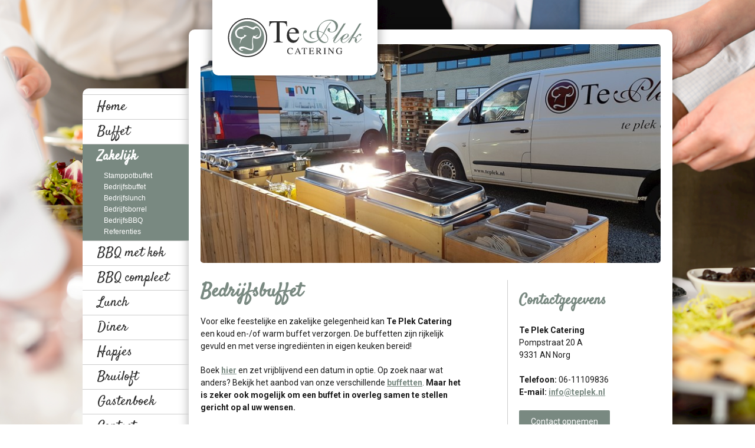

--- FILE ---
content_type: text/html; charset=utf-8
request_url: https://teplek.nl/zakelijk/bedrijfsbuffet/
body_size: 3453
content:


<!doctype html>
<!--[if lt IE 7 ]> <html class="ie6 no-js"> <![endif]-->
<!--[if IE 7 ]>    <html class="ie7 no-js"> <![endif]-->
<!--[if IE 8 ]>    <html class="ie8 no-js"> <![endif]-->
<!--[if IE 9 ]>    <html class="ie9 no-js"> <![endif]-->
<!--[if (gt IE 9)|!(IE)]><!--> <html class="no-js"> <!--<![endif]-->
<head>
<title>Bedrijfsbuffet | Te Plek Catering</title>
<meta name="keywords" content="" />
<meta name="description" content="Buffet van Te Plek catering. Super vers en net even anders" />

<meta charset="utf-8" />
<meta name="format-detection" content="telephone=no" />
<meta name="generator" content="VrijdagOnline.nl Powered by Umbraco" />
<meta name="viewport" content="width=device-width, initial-scale=1, maximum-scale=1" />
 <meta name="robots" content="index, follow" />

<script>
  (function(i,s,o,g,r,a,m){i['GoogleAnalyticsObject']=r;i[r]=i[r]||function(){
  (i[r].q=i[r].q||[]).push(arguments)},i[r].l=1*new Date();a=s.createElement(o),
  m=s.getElementsByTagName(o)[0];a.async=1;a.src=g;m.parentNode.insertBefore(a,m)
  })(window,document,'script','//www.google-analytics.com/analytics.js','ga');

  ga('create', 'UA-63460541-1', 'auto');
  ga('send', 'pageview');

</script>
<link href="/bundles/moderncompact/css?v=zngMN-Z9PlwrIubBmXtShxrKxfB5bmh3z-EOl-Z9Az81" rel="stylesheet"/>

<!--[if lte IE 8]><link rel="stylesheet" type="text/css" href="/Css/ModernCompact_Style_Fallback_IE8.css" /><![endif]-->
<link rel="stylesheet" href="/Css/ModernCompact_Style_Custom.css">

<script src="https://ajax.googleapis.com/ajax/libs/jquery/1.8/jquery.min.js"></script>
<script src="/bundles/moderncompact/js?v=2B34ilRe02a49vuSZpNZWEgxhgcGTZn_Z6b61j-SR2E1"></script>



<script>
        var backgroundimage = "/media/1375/9.png" 
        </script>



</head>
<body>



<div id="site">
    <div class="container clearfix">

        <div id="logo">
            <a href="/">
                <img src="/media/1029/logo-te-plek.svg" alt="tepleklogo.png" title="" />
            </a>
        </div>

        <nav class="clearfix">
            


        <ul  class="dropdown">
            <li  class=" level2"><a href="/" >Home</a>

                </li>
            <li  class=" level2"><a href="/buffet/" >Buffet</a>

                            <ul class="sub_menu">
            <li  class=" level3"><a href="/buffet/stamppot-buffet/" >Stamppot buffet</a>

                </li>
            <li  class=" level3"><a href="/buffet/buffet-populair/" >Buffet Populair</a>

                </li>
            <li  class=" level3"><a href="/buffet/buffet-regionaal/" >Buffet Regionaal</a>

                </li>
            <li  class=" level3"><a href="/buffet/buffet-te-plek/" >Buffet Te Plek</a>

                </li>
            <li  class=" level3"><a href="/buffet/buffet-net-even-anders/" >Buffet Net even anders</a>

                </li>
            <li  class=" level3"><a href="/buffet/buffet-divers/" >Buffet Divers</a>

                </li>
            <li  class=" level3"><a href="/buffet/buffet-vegetarisch/" >Buffet Vegetarisch</a>

                </li>
            <li  class=" level3"><a href="/buffet/1-2-3-buffet/" >1-2-3 Buffet</a>

                            <ul class="sub_menu">
            <li  class=" level4"><a href="/buffet/1-2-3-buffet/123-vegan/" >123 Vegan</a>

                </li>
            <li  class=" level4"><a href="/buffet/1-2-3-buffet/123-vis/" >123 Vis</a>

                </li>
            <li  class=" level4"><a href="/buffet/1-2-3-buffet/123-vlees/" >123 Vlees</a>

                </li>
            <li  class=" level4"><a href="/buffet/1-2-3-buffet/123-kip/" >123 Kip</a>

                </li>

            </ul>
</li>

            </ul>
</li>
            <li  class=" activeTree level2"><a href="/zakelijk/" >Zakelijk</a>

                            <ul class="sub_menu">
            <li  class=" level3"><a href="/zakelijk/stamppotbuffet/" >Stamppotbuffet</a>

                </li>
            <li  class=" activeTree activeNode level3"><a href="/zakelijk/bedrijfsbuffet/" >Bedrijfsbuffet</a>

                </li>
            <li  class=" level3"><a href="/zakelijk/bedrijfslunch/" >Bedrijfslunch</a>

                </li>
            <li  class=" level3"><a href="/zakelijk/lekker-super-vers-en-net-even-anders/" >Bedrijfsborrel</a>

                </li>
            <li  class=" level3"><a href="/zakelijk/bedrijfsbbq/" >BedrijfsBBQ</a>

                </li>
            <li  class=" level3"><a href="/zakelijk/referenties/" >Referenties</a>

                </li>

            </ul>
</li>
            <li  class=" level2"><a href="/bbq-met-kok/" >BBQ met kok</a>

                            <ul class="sub_menu">
            <li  class=" level3"><a href="/bbq-met-kok/bbq-met-kok/" >BBQ met kok</a>

                </li>

            </ul>
</li>
            <li  class=" level2"><a href="/bbq-compleet/" >BBQ compleet</a>

                            <ul class="sub_menu">
            <li  class=" level3"><a href="/bbq-compleet/bbq-te-plek/" >BBQ Te Plek</a>

                </li>
            <li  class=" level3"><a href="/bbq-compleet/de-bbq-catering-voor-zowel-zakelijk-als-prive/" >BBQ Populair</a>

                </li>
            <li  class=" level3"><a href="/bbq-compleet/bbq-vis-en-vlees/" >BBQ Vis en Vlees</a>

                </li>
            <li  class=" level3"><a href="/bbq-compleet/bbq-vegetarisch/" >BBQ Vegetarisch</a>

                </li>

            </ul>
</li>
            <li  class=" level2"><a href="/voor-elke-gelegenheid-soep-en-broodjes/" >Lunch</a>

                </li>
            <li  class=" level2"><a href="/diner/" >Diner</a>

                </li>
            <li  class=" level2"><a href="/te-plek-catering-voor-uw-hapjes-in-norg-assen-roden-haulerwijk/" >Hapjes</a>

                </li>
            <li  class=" level2"><a href="/bruiloft/" >Bruiloft</a>

                </li>
            <li  class=" level2"><a href="/gastenboek/" >Gastenboek</a>

                </li>
            <li  class=" level2"><a href="/voor-al-uw-catering-wensen-voor-verjaardag-oid-bbq-buffet-hapjes-in-roden-assen-norg-haulerwijk/" >Contact</a>

                </li>
    </ul>












        </nav>

    <script>
        function returnLanguageCode() {
            var currentLanguageCodeOnNode = 'nl';
            return currentLanguageCodeOnNode;
        }
    </script>

        <header id="header" class="clearfix">

            <div id="headerImage">    

                <img src="/media/1338/20211122_121645.jpg?anchor=center&amp;mode=crop&amp;width=800&amp;height=380&amp;rnd=132864586570000000" alt="20211122 121645" title="" />
</div>

        </header>

        

	<div id="content" class="clearfix">
		<article class="clearfix">
			<div class="paginatitel">

<H1>Bedrijfsbuffet</H1>
</div>
				
<p>Voor elke feestelijke en zakelijke gelegenheid kan <strong>Te Plek</strong> <strong>Catering</strong> een koud en-/of warm buffet verzorgen. De buffetten zijn rijkelijk gevuld en met verse ingrediënten in eigen keuken bereid!</p>
<p>Boek <a data-udi="umb://document/aed1861e63064a9cb752d19fb39daf81" href="/zakelijk/zakelijke-aanvraag/" title="Zakelijke aanvraag">hier</a> en zet vrijblijvend een datum in optie. Op zoek naar wat anders? Bekijk het aanbod van onze verschillende <a data-udi="umb://document/d5f7d1576cb8497aa4a23a9dc84b790d" href="/buffet/" title="Buffet">buffetten</a>. <strong>Maar het is zeker ook mogelijk om een buffet in overleg samen te stellen gericht op al uw wensen.</strong></p>
<p>Wij kunnen de borden en het bestek leveren en deze vuil weer ophalen. De afwas doen wij!</p>
<p><em>Neem gerust vrijblijvend <a href="/voor-al-uw-catering-wensen-voor-verjaardag-oid-bbq-buffet-hapjes-in-roden-assen-norg-haulerwijk/" title="contact">contact</a> op voor uw specifieke wensen of indien u iets wilt wijzigen in de keuze. Wij maken voor uw specifieke wensen vrijblijvend een offerte op maat! Een buffet is te bestellen vanaf 20 personen.</em></p>
<p><span class="ctaL"><a data-udi="umb://document/777ca0a79eec4ba6ab52e78382976c26" href="/buffet/bestellen-buffet/" title="Bestellen">Bestel hier</a></span></p>

		</article>
	</div>

<aside id="sidebar_1" class="clearfix">

<section class="clearfix">

<h3></h3>

    <h2><strong>Contactgegevens<br /></strong></h2>
<p><strong><br />Te Plek Catering</strong><br />Pompstraat 20 A<br />9331 AN Norg<br /><br /><strong>Telefoon:</strong> 06-11109836<br /><strong>E-mail:</strong> <a href="mailto:info@teplek.nl">info@teplek.nl</a></p>
<p><span class="ctaL"><a href="/voor-al-uw-catering-wensen-voor-verjaardag-oid-bbq-buffet-hapjes-in-roden-assen-norg-haulerwijk/" target="_parent" title="Contact">Contact opnemen</a></span></p>
</section>    
<section class="clearfix">

<h3>Social Media</h3>

    <figure class="left"><a href="https://www.instagram.com/teplekcatering/" target="_blank"><img src="/images/SocialMedia/instagram.png" width="32" alt="Instagram" /></a></figure>
<figure class="left"><a href="https://pl.linkedin.com/company/te-plek" target="_blank"><img src="/images/SocialMedia/linkedin.png" width="32" alt="linkedin" /></a></figure>
<figure class="left"><a href="https://www.facebook.com/teplek.nl/" target="_blank"><img src="/images/SocialMedia/facebook.png" width="32" alt="facebook" /></a></figure>
</section>    





</aside>
<div class="clear"></div>

    </div><!--container-->

        


    </div><!--#site-->

<footer>
	<div class="container">
<ul>
            <li><a href="/voor-al-uw-catering-wensen-voor-verjaardag-oid-bbq-buffet-hapjes-in-roden-assen-norg-haulerwijk/">Contact</a></li> 
            <li><a href="/colofon/">Colofon</a></li> 
            <li><a href="/catering-in-roden-assen-norg-haulerwijk-bakkeveen-en-waskermeer/">Algemene voorwaarden</a></li> 
</ul>
                <div class="footerTekst">
                   <p>Te Plek catering uit Norg, voor al uw catering wensen in Friesland Groningen en Drenthe.</p>
                </div>

<div>
	<a href='https://vrijdagonline.nl' style='color:White;text-decoration:none;font-size:8px;float:right;'>Website laten maken</a>
</div>
	</div><!--.container-->
</footer>

<div id="pattern"></div>

<script>
fluidvids.init({
    selector: 'iframe'
});
</script>




</body>
</html>

--- FILE ---
content_type: text/css; charset=utf-8
request_url: https://teplek.nl/bundles/moderncompact/css?v=zngMN-Z9PlwrIubBmXtShxrKxfB5bmh3z-EOl-Z9Az81
body_size: 12558
content:
html,body,div,span,object,iframe,h1,h2,h3,h4,h5,h6,p,blockquote,pre,abbr,address,cite,code,del,dfn,em,img,ins,kbd,q,samp,small,strong,sub,sup,var,b,i,dl,dt,dd,ol,ul,li,fieldset,form,label,legend,table,caption,tbody,tfoot,thead,tr,th,td,article,aside,canvas,details,figcaption,figure,footer,header,hgroup,menu,nav,section,summary,time,mark,audio,video{margin:0;padding:0;border:0;outline:0;font-size:100%;vertical-align:baseline;background:transparent}body{line-height:1}article,aside,canvas,details,figcaption,figure,footer,header,hgroup,menu,nav,section,summary{display:block}nav ul{list-style:none}blockquote,q{quotes:none}blockquote:before,blockquote:after,q:before,q:after{content:'';content:none}article p{max-width:90%;word-wrap:break-word}a{margin:0;padding:0;border:0;font-size:100%;vertical-align:baseline;background:transparent}button,button:hover{color:#fff}ins{background-color:#ff9;color:#000;text-decoration:none}mark{background-color:#ff9;color:#000;font-style:italic;font-weight:bold}del{text-decoration:line-through}abbr[title],dfn[title]{border-bottom:1px dotted #000;cursor:help}table{border-collapse:collapse;border-spacing:0}hr{display:block;height:1px;border:0;border-top:1px solid #ccc;margin:1em 0;padding:0}input,select{vertical-align:middle}a:active{outline:none}body{font:13px sans-serif;*font-size:small;*font:x-small;line-height:1.22}table{font-size:inherit;font:100%}select,input,textarea{font:99% sans-serif}.clearfix:after{content:".";display:block;height:0;clear:both;visibility:hidden}.clearfix{display:inline-block}* html .clearfix{height:1%}.clearfix{display:block}div.clear{clear:both;width:100%;height:1px;overflow:hidden}p{font-size:14px;color:#1a1a1a;margin:0 0 20px}p.inleiding{font-size:18px;line-height:1.5em;color:#404040}sub{font-size:70%;position:relative;top:3px}sup{font-size:70%;position:relative;top:-3px}a,a:focus{outline:none;border:0}a{-o-transition:color .2s ease;-moz-transition:color .2s ease;-webkit-transition:color .2s ease;transition:color .2s ease}article a,aside a{font-weight:bold}article a:hover,aside a:hover{text-decoration:none}h3 a{text-decoration:none}a.ctaL,a.ctaR{float:left;display:inline;padding:6px 15px;color:#fff;font-size:18px;line-height:1.25em;text-decoration:none;-o-transition:all .2s ease;-moz-transition:all .2s ease;-webkit-transition:all .2s ease;transition:all .2s ease}a.ctaL p,a.ctaR p{margin:10px 0}a.ctaL:hover,a.ctaR:hover{color:#fff}a.ctaR{left:auto;right:10px;float:right}h1,h2,h3,h4,h5{color:#f60;font-family:"Helvetica Neue",Helvetica,Arial,sans-serif;font-weight:bold;line-height:1.25em;margin-bottom:4px}h1{font-size:32px;margin-bottom:20px}h2{font-size:24px}h3{font-size:18px}h4{font-size:18px}h5{font-size:14px}section h3{font-size:24px;margin-bottom:20px}hgroup{position:relative}.icon{position:absolute;left:0;float:left;display:inline;margin:0 5px 0 0}#content ul,aside ul{padding:0;list-style-type:disc}#content ul li,aside ul li{padding:0 0 0 5px;background:none;list-style:none;margin-left:0;font-weight:normal;padding-left:.7em}#content ul li:before,aside ul li:before{content:"•";padding-right:8px;color:#f86218;font-size:15px}ol{list-style-type:decimal;margin:0 0 20px;padding:0 0 0 20px;margin-left:5px}ol li{padding:0 0 0 5px;margin:0;clear:left}figure{margin:0 0 20px 0;max-width:100%;text-align:center;font-size:12px;color:#666}figure img{display:block;max-width:100%;margin:0 auto}#content img{display:block;max-width:100%;height:100%;width:100%}#content img[style*="left"]{margin-right:10px}#content img[style*="right"]{margin-left:10px}aside img[style*="left"]{margin-right:5px}aside img[style*="right"]{margin-left:5px}aside img{display:block;max-width:100%;margin:0 auto;height:auto!important;margin-left:0;margin-bottom:15px}#content figure.left,#content figure.leftborder{float:left;display:inline;margin:0 10px 10px 0}#content figure.left img,#content figure.leftborder img{width:auto}section figure.right,section figure.rightborder{float:right;display:inline;margin:0 0 10px 10px}section figure.right img,section figure.rightborder img{width:auto}section figure.left,section figure.leftborder{float:left;display:inline;margin:0 10px 10px 0}section figure.left img,section figure.leftborder img{width:auto}figure a{text-decoration:none;display:block}figure a img{zoom:1;filter:alpha(opacity=100);opacity:1;-o-transition:all .5s ease;-moz-transition:all .5s ease;-webkit-transition:all .5s ease;transition:all .5s ease}figure a:hover img{zoom:1;filter:alpha(opacity=80);opacity:.8}figure figcaption{display:block;margin:4px auto 0;text-align:center}table{margin-bottom:20px;max-width:100%;text-align:left;color:#404040}table tr td,table tr th{background:#fff;padding:3px 5px;border:1px solid #b3b3b3;font-size:13px;font-weight:normal}table tr th,table tr td.first{font-weight:bold;color:#262626}table tr.odd td,table tr td.even{background-color:#f7f7f7}.overzicht{border-top:1px solid #bfbfbf;list-style:none;margin:0 0 20px}.overzicht li{border-bottom:1px solid #bfbfbf}.overzicht li a{display:block;padding:4px 0;text-decoration:none}span.datum,span.plaatsdetail{position:relative;top:-10px;color:gray;font-weight:bold}.article{position:relative;padding:15px 0;border-bottom:1px solid #bfbfbf}.article.first{border-top:1px solid #bfbfbf}.article.last{margin-bottom:20px}.article h3 a{text-decoration:none}.article h3 a:hover{color:#ff8533}.article p{margin-bottom:0}.article span{position:relative;top:-5px;color:#bfbfbf;font-size:13px}.article span.plaats{color:#333}.article.image img{width:100%;margin:5px 0 10px}ul.paging{float:right;display:inline;margin:10px 0 20px}ul.paging li{float:left;display:inline;font-size:12px}ul.paging li a,ul.paging li span{display:block;padding:0 2px 2px;margin:0 2px 2px 0;text-decoration:none;font-weight:normal}ul.paging li a:hover{text-decoration:underline}ul.paging li span{color:gray}ul.paging li.current a{padding:0 6px;font-weight:bold;color:#000;background:#e6e6e6;cursor:default;-webkit-border-radius:3px;-moz-border-radius:3px;border-radius:3px;text-decoration:none!important}ul.paging li.jump{font-weight:normal;color:#404040;padding:0 3px}.video{float:left;display:block;clear:left;width:100%;margin:0 0 20px}.videoWrapper{position:relative;overflow:hidden;width:100%;height:0;margin:0 auto;padding:0 0 56.25%}.videoWrapper iframe,.videoWrapper object,.videoWrapper embed{position:absolute;top:0;left:0;width:100%!important;height:100%!important}input[type="radio"]{vertical-align:text-bottom}input[type="checkbox"]{vertical-align:bottom;*vertical-align:baseline}#formulier,#inloggen{width:100%;margin-bottom:40px;max-width:540px}section #formulier,section #inloggen{margin-bottom:20px}#formulier .clearfix,#inloggen .clearfix{margin-bottom:10px;zoom:1}#formulier .clearfix:before,#formulier .clearfix:after,#inloggen .clearfix:before,#inloggen .clearfix:after{display:table;content:"";zoom:1}#formulier .clearfix:after,#inloggen .clearfix:after{clear:both}#formulier label,#inloggen label{display:block;margin-bottom:4px;font-size:14px}#formulier label .required,#inloggen label .required{font-size:18px;color:#e41b13}#formulier .input .inputs-list,#inloggen .input .inputs-list{margin:0 0 5px;width:100%}#formulier .input .inputs-list li,#inloggen .input .inputs-list li{display:block;padding:0;width:100%;margin-top:-15px;margin-left:0}#formulier .input .inputs-list label,#inloggen .input .inputs-list label{display:block;float:none;width:auto;padding:0;margin-left:20px;line-height:18px;text-align:left;white-space:normal}#formulier .input .inputs-list:first-child,#inloggen .input .inputs-list:first-child{padding-top:6px}#formulier .input .inputs-list input[type=radio],#formulier .input .inputs-list input[type=checkbox],#inloggen .input .inputs-list input[type=radio],#inloggen .input .inputs-list input[type=checkbox]{margin-bottom:0;margin-left:-20px;float:left}#formulier input,#formulier select,#formulier textarea,#inloggen input,#inloggen select,#inloggen textarea{display:inline-block;font-size:14px;font-weight:normal!important;line-height:normal;width:100%;height:2.4em;padding:4px;border:1px solid #bfbfbf;-webkit-box-sizing:border-box;-moz-box-sizing:border-box;box-sizing:border-box}.ie8 #formulier input,.ie8 #formulier select,.ie8 #formulier textarea,.ie8 #inloggen input,.ie8 #inloggen select,.ie8 #inloggen textarea{height:32px;line-height:24px}.ie7 #formulier input,.ie7 #formulier select,.ie7 #formulier textarea,.ie7 #inloggen input,.ie7 #inloggen select,.ie7 #inloggen textarea{height:24px;line-height:22px;padding:0}#formulier input,#formulier textarea,#inloggen input,#inloggen textarea{-o-transition:all .2s linear;-moz-transition:all .2s linear;-webkit-transition:all .2s linear;transition:all .2s linear;-webkit-box-shadow:inset 0 1px 3px rgba(0,0,0,.1);-moz-box-shadow:inset 0 1px 3px rgba(0,0,0,.1);box-shadow:inset 0 1px 3px rgba(0,0,0,.1)}#formulier input:focus,#formulier textarea:focus,#inloggen input:focus,#inloggen textarea:focus{outline:0;border-color:#999;-webkit-box-shadow:0 0 8px rgba(0,0,0,.2);-moz-box-shadow:0 0 8px rgba(0,0,0,.2);box-shadow:0 0 8px rgba(0,0,0,.2)}#formulier .pHighlightText,#formulier .pHighlightSelect,#formulier .pHighlightCheckbox,#formulier .pHighlightRadio,#inloggen .pHighlightText,#inloggen .pHighlightSelect,#inloggen .pHighlightCheckbox,#inloggen .pHighlightRadio{border-color:red;-webkit-box-shadow:0 0 8px #e41b13;-moz-box-shadow:0 0 8px #e41b13;box-shadow:0 0 8px #e41b13}#formulier input.mini,#formulier textarea.mini{width:50px}#formulier input.small,#formulier textarea.small{width:80px}#formulier input.placeholder,#formulier textarea.placeholder,#inloggen input.placeholder,#inloggen textarea.placeholder{color:gray;font-weight:normal}#formulier textarea,#inloggen textarea{height:auto;overflow-y:auto;resize:vertical;height:150px;max-height:400px}#formulier select,#inloggen select{height:30px;line-height:27px;cursor:pointer}#formulier .multiSelectBox,#inloggen .multiSelectBox{height:100px;line-height:27px;cursor:pointer}#formulier select.mini{width:60px}#formulier select.small{width:90px}#formulier select:focus,#inloggen select:focus{-webkit-box-shadow:none;-moz-box-shadow:none;box-shadow:none;outline:1px dotted #404040}.ie9 #formulier select,.ie8 #formulier select,.ie9 #inloggen select,.ie8 #inloggen select{padding:4px 0 4px 4px;height:32px}#formulier input[type=checkbox],#formulier input[type=radio],#inloggen input[type=checkbox],#inloggen input[type=radio]{cursor:pointer;width:auto;height:auto;padding:0;margin:3px 0;*margin-top:0;line-height:normal;border:none}.ie9 #formulier input[type=checkbox],.ie9 #inloggen input[type=checkbox]{position:relative;top:-1px}#formulier input[type=file]{background-color:#fff;padding:initial;border:initial;line-height:initial;-webkit-box-shadow:none;-moz-box-shadow:none;box-shadow:none}#formulier input[type=file]:focus{-webkit-box-shadow:none;-moz-box-shadow:none;box-shadow:none;outline:1px dotted #404040}#formulier button,#inloggen button{cursor:pointer;border:0;outline:0;padding:5px 15px 3px;line-height:1.25em;font-size:18px;-o-transition:all .2s ease;-moz-transition:all .2s ease;-webkit-transition:all .2s ease;transition:all .2s ease}.ie9 #formulier button,.ie9 #inloggen button{padding:3px 0;min-width:200px}#formulier .clearfix.error label,#formulier .clearfix.error input,#formulier .clearfix.error textarea,#inloggen .clearfix.error label,#inloggen .clearfix.error input,#inloggen .clearfix.error textarea{color:#e41b13}#formulier .clearfix.error input,#formulier .clearfix.error textarea,#formulier .clearfix.error select,#inloggen .clearfix.error input,#inloggen .clearfix.error textarea,#inloggen .clearfix.error select{border-color:#e41b13}#formulier .clearfix.error input:focus,#formulier .clearfix.error textarea:focus,#formulier .clearfix.error select:focus,#inloggen .clearfix.error input:focus,#inloggen .clearfix.error textarea:focus,#inloggen .clearfix.error select:focus{-webkit-box-shadow:0 0 6px #f58682;-moz-box-shadow:0 0 6px #f58682;box-shadow:0 0 6px #f58682}#formulier ul,#formulier li,#inloggen ul,#inloggen li{padding:0 0 0 0;display:inline}#formulier li:before,#inloggen li:before{content:"";padding-right:0}#formulier .pliableSubtitel{color:#000;font-size:18px}#formulier input[type=file],#inloggen input[type=file]{padding:initial;border:initial;line-height:initial;-webkit-box-shadow:none;-moz-box-shadow:none;box-shadow:none}.fileinput-button{position:relative;overflow:hidden;float:left}.fileinput-button input{position:absolute;top:0;right:0;margin:0;opacity:0;-ms-filter:'alpha(opacity=0)';font-size:200px;direction:ltr;cursor:pointer}#files{float:left;margin-left:20px}@media screen\9{.fileinput-button input{filter:alpha(opacity=0);font-size:100%;height:100%}}.btn{box-shadow:none;border-radius:0}.btn-success{color:#fff;background-color:#5cb85c;border-color:#4cae4c}.btn{display:inline-block;padding:6px 12px;margin-bottom:0;font-size:14px;font-weight:normal;line-height:1.42857143;text-align:center;white-space:nowrap;vertical-align:middle;-ms-touch-action:manipulation;touch-action:manipulation;cursor:pointer;-webkit-user-select:none;-moz-user-select:none;-ms-user-select:none;user-select:none;background-image:none;border:1px solid transparent;border-radius:0}span.label{font-size:11px;font-weight:400;padding:4px 7px}.badge,.label{border-radius:0}.label-info{background-color:#5bc0de}.label{display:inline;padding:.2em .6em .3em;font-size:75%;font-weight:bold;line-height:1;color:#fff;text-align:center;white-space:nowrap;vertical-align:baseline;border-radius:.25em}#inloggen .rememberme{float:left;margin-top:-1px}#inloggen input[type=checkbox],#inloggen input[type=radio]{cursor:pointer;width:auto;height:auto;padding:0;margin:3px 0;margin-right:10px;*margin-top:0;line-height:normal;border:none;float:left}.inlogError{color:#e41b13}#inloggen .input-validation-error{border-color:red;-webkit-box-shadow:0 0 2px #e41b13;-moz-box-shadow:0 0 2px #e41b13;box-shadow:0 0 2px #e41b13}:-moz-placeholder{color:#ccc}::-webkit-input-placeholder{color:#ccc}#woningform{border-bottom:1px solid #bfbfbf;display:block;padding-bottom:20px}#woningform label{display:none}#woningform select{display:inline-block;font-size:14px;font-weight:normal!important;line-height:normal;padding:4px;border:1px solid #bfbfbf;height:27px;line-height:27px;cursor:pointer}#woningform select:focus{-webkit-box-shadow:none;-moz-box-shadow:none;box-shadow:none;outline:1px dotted #404040}.ie9 #woningform select,.ie8 #woningform select{padding:4px 0 4px 4px;height:32px}#woningform button{position:relative;top:4px;cursor:pointer;border:0;outline:0;padding:3px 10px 2px;line-height:1.25em;font-size:18px;-o-transition:all .2s ease;-moz-transition:all .2s ease;-webkit-transition:all .2s ease;transition:all .2s ease}.ie9 #woningform button{padding:3px 0;min-width:60px}.cycle{position:relative;overflow:hidden;margin:0 0 20px}.cycle .slideshow{width:100%;position:relative}.cycle .slideshow img{width:100%;display:block}.cycle .slideshow div.info{position:absolute;z-index:2;bottom:0;left:0;width:100%;color:#fff;background:#000;background:rgba(0,0,0,.5)}.cycle .slideshow div.info span{display:block;margin:10px}.cycle a.prev,.cycle a.next{position:absolute;left:10px;top:50%;z-index:999;text-indent:-999px;float:left;display:inline;overflow:hidden;width:31px;height:31px;margin-top:-15px;background:url("/images/Lightbox/nav.png") left 50% no-repeat;background-size:62px 31px}.cycle a.next{left:auto;right:10px;background-position:right 50%}ul.pictures{margin-bottom:20px;list-style:none;width:101%}ul.pictures li{float:left;display:inline;width:24%;margin:0 1% 1% 0;padding:0 0 0 0}ul.pictures li:before{display:none;content:"";list-style:none}#content ul.pictures li{padding:0 0 0 0}section ul.pictures li{width:24%!important}ul.pictures li img{display:block;width:100%}html{font-size:62.5%;height:100%;overflow-y:scroll;-webkit-font-smoothing:antialiased;-webkit-overflow-scrolling:touch;-webkit-tap-highlight-color:rgba(0,0,0,.1);-webkit-text-size-adjust:100%;-ms-text-size-adjust:100%}body{color:#000;font-family:"Helvetica Neue",Helvetica,Arial,sans-serif;line-height:1.5em;font-size:14px;min-width:320px}#site{margin:0 auto;max-width:360px}#site .container{margin:0 10px}div.backstretch{display:none!important}nav{margin-bottom:20px}nav ul{display:none}nav select{display:block;width:100%}header{margin-bottom:20px}header #extra{display:none}header #extra a{margin:0}header #extra a img{margin:0}header #extra img{width:100%;margin:0}#logo{margin:10px auto 20px;max-width:300px;width:100%;padding:0}#logo img{display:block;width:100%}#headerImage{float:left;display:block}#headerImage img{width:100%;-webkit-border-radius:5px;-moz-border-radius:5px;border-radius:5px}div#breadcrumb{display:none}div#content{border-bottom:1px solid #ccc;margin-bottom:20px}aside section{display:block}footer{font-size:12px}footer .container{margin:0 20px}footer .container ul{text-align:center;list-style:none;padding:10px 0}footer .container ul li{display:inline;margin:0 5px}footer .container .footerTekst{display:none}footer .colofonStyle{display:none;float:right}div#seobox{position:absolute;z-index:2;right:10px;bottom:20px;width:220px;height:21px;color:#bfbfbf;display:none;font-size:12px}div#seobox div#seo_menu{float:left;display:inline;position:relative}div#seobox div#seo_menu div.menuLink{float:left;display:inline;position:relative;z-index:2;padding:0;cursor:pointer}div#seobox div#seo_menu ul#seomenu{position:absolute;z-index:4;left:0;bottom:21px;float:left;display:inline;clear:both;width:190px;margin:0;padding:0}div#seobox div#seo_menu ul#seomenu li{list-style:none;display:block;clear:both;width:190px;text-align:left;margin:0;padding:0}div#seobox div#seo_menu ul#seomenu li a{font-size:12px;line-height:1.25em;display:block;padding:4px 10px;text-decoration:none;width:170px}div#seobox div#seo_menu ul#seomenu li a:hover,div#seobox div#seo_menu ul#seomenu li a:active{text-decoration:none}#sb-title-inner,#sb-info-inner,#sb-loading-inner,div.sb-message{font-family:"HelveticaNeue-Light","Helvetica Neue",Helvetica,Arial,sans-serif;font-weight:200;color:#fff}#sb-container{position:fixed;margin:0;padding:0;top:0;left:0;z-index:999;text-align:left;visibility:hidden;display:none}#sb-overlay{position:relative;height:100%;width:100%}#sb-wrapper{position:absolute;visibility:hidden;width:100px}#sb-wrapper-inner{position:relative;border:1px solid #303030;overflow:hidden;height:100px}#sb-body{position:relative;height:100%}#sb-body-inner{position:absolute;height:100%;width:100%}#sb-player.html{height:100%;overflow:auto}#sb-body img{border:none}#sb-loading{position:relative;height:100%}#sb-loading-inner{position:absolute;font-size:14px;line-height:24px;height:24px;top:50%;margin-top:-12px;width:100%;text-align:center}#sb-loading-inner span{background:url("/images/Lightbox/loading.gif") no-repeat;padding-left:34px;display:inline-block}#sb-body,#sb-loading{background-color:#060606}#sb-title,#sb-info{position:relative;margin:0;padding:0;overflow:hidden}#sb-title,#sb-title-inner{height:26px;line-height:26px}#sb-title-inner{font-size:16px}#sb-info,#sb-info-inner{height:20px;line-height:20px}#sb-info-inner{font-size:12px}#sb-nav{float:right;height:16px;padding:2px 0;width:45%}#sb-nav a{display:block;float:right;height:16px;width:16px;margin-left:3px;cursor:pointer;background-repeat:no-repeat}#sb-nav-close{background-image:url("/images/Lightbox/close.png")}#sb-nav-next{background-image:url("/images/Lightbox/next.png")}#sb-nav-previous{background-image:url("/images/Lightbox/previous.png")}#sb-nav-play{background-image:url("/images/Lightbox/play.png")}#sb-nav-pause{background-image:url("/images/Lightbox/pause.png")}#sb-counter{float:left;width:45%}#sb-counter a{padding:0 4px 0 0;text-decoration:none;cursor:pointer;color:#fff}#sb-counter a.sb-counter-current{text-decoration:underline}div.sb-message{font-size:12px;padding:10px;text-align:center}div.sb-message a:link,div.sb-message a:visited{color:#fff;text-decoration:underline}.calendar{width:100%;overflow:hidden;margin-bottom:20px}.calendar .nextYear{display:block;margin-bottom:10px}.calendar .calendarMonths{width:102%}.calendar .month{float:left;display:inline;width:97%;height:186px;padding:1% 1% 0 1%;margin:0 1% 1% 0}.calendar .month .monthName{width:100%;margin:0 auto;font-weight:bold;text-align:center}.calendar .month .dayNames{margin:0 auto;height:20px;margin:0 0 5px 0;font-weight:bold}.calendar .month .dayName{width:14.28%;float:left;display:block;text-align:center;margin:0 0 2px 0}.calendar .month .day,.calendar .legend .day{width:14.28%;float:left;display:inline;text-align:center;margin:0 0 2px 0}.calendar .legend{display:block;clear:both;margin-top:10px}.calendar .legend .day{margin:10px 0 0 0;padding:0 20px;float:none;display:inline;padding:4px 20px}.calendar .month .day.definitief{text-decoration:line-through}table#vacaturebank,table#vacaturedetail{font-size:12px}form.vacForm{margin:0 0 15px}form.vacForm input{display:inline;cursor:pointer;position:relative;top:3px;vertical-align:baseline;margin-left:10px}table#vacaturebank{margin:0 0 20px;width:100%}table#vacaturebank th{text-align:left;padding:2px 5px;color:#fff;background:red}table#vacaturebank td{text-align:left;border-bottom:1px solid #bfbfbf;padding:2px 5px}table#vacaturebank .datum{width:80px}table#vacaturebank .niveau,table#vacaturebank .regio,table#vacaturebank .status,table#vacaturebank .datum,table#vacaturebank .soort{display:none}table#vacaturedetail{border-top:1px solid #bfbfbf}table#vacaturedetail td{border-bottom:1px solid #bfbfbf;padding:2px 10px 2px 2px}#language{position:relative;left:45%;padding-bottom:5px;max-width:100px}#currentLanguage{filter:alpha(opacity=50);opacity:.5}.Flexible-container{position:relative;padding-bottom:56.25%;padding-top:30px;height:0;overflow:hidden}.Flexible-container iframe,.Flexible-container object,.Flexible-container embed{position:absolute;top:0;left:0;width:100%;height:100%}.article h3{margin-bottom:15px}@media only screen and (min-width:480px){#site{max-width:560px}#site .container{margin:0 20px}.article h3{margin-bottom:0}aside{float:left;display:inline;width:50%;padding:0}aside#sidebar_1 section{margin-right:10px}aside#sidebar_2 section{margin-left:10px}aside section{max-width:inherit}.article.image{padding-right:200px;min-height:120px}.article.image img{position:absolute;right:0;width:180px!important;height:auto!important;margin:0}figure.right,figure.rightborder{margin:0 0 20px 20px;float:right;display:inline;max-width:200px}section figure.right,section figure.rightborder{margin:0 0 10px 10px}figure.left,figure.leftborder{margin:0 20px 20px 0;float:left;display:inline;max-width:200px}section figure.left,section figure.leftborder{margin:0 10px 10px 0}figure.noMargin{margin-right:0!important;margin-left:0!important;max-width:200px}article #formulier input,article #formulier select,article #formulier textarea{width:400px}article #formulier textarea{width:100%;height:250px}article #formulier select{width:410px}#woningform label{position:relative;top:10px;float:left;display:block;width:60px}table#vacaturebank .status,table#vacaturebank .datum{display:table-cell}.calendar .month{width:47%}}@media only screen and (min-width:760px){html{min-height:100%;width:100%;margin:0;padding:0}body{position:relative;float:left;display:block;min-height:100%;width:100%;margin:0;padding:0}.ie9 body,.ie8 body,.ie7 body{width:99.8%;border:1px solid transparent}.ie8 body,.ie7 body{min-width:1000px}#site{position:relative;z-index:1;width:720px;display:block;margin:50px auto 120px;max-width:inherit}#site .container{margin:0;background:#fff;padding:10px;-webkit-border-radius:10px;-moz-border-radius:10px;border-radius:10px;-webkit-box-shadow:0 0 15px 5px rgba(0,0,0,.25);-moz-box-shadow:0 0 15px 5px rgba(0,0,0,.25);box-shadow:0 0 15px 5px rgba(0,0,0,.25)}#logo{margin:10px auto 20px;padding:0}#logo img{display:block}div.backstretch{display:block!important}div#pattern{position:absolute;left:0;top:0;z-index:-1;height:100%;width:100%;background-attachment:fixed}#language{position:absolute;padding-bottom:0;float:none;z-index:4;top:5px;right:20px;text-align:right;max-width:100%}nav{position:relative;z-index:3}nav ul{display:block}nav select{display:none}nav ul{position:relative;text-align:center}nav ul li{display:inline-block;margin:2px;font-size:16px}nav ul li a{display:block;padding:4px 8px;text-decoration:none;-o-transition:all 0s ease;-moz-transition:all 0s ease;-webkit-transition:all 0s ease;transition:all 0s ease}nav ul li.hover,nav ul li:hover{position:relative}nav ul li.activeNode,nav ul li.activeTree{font-weight:bold}nav ul li.activeNode a,nav ul li.activeTree a{padding-left:8px;font-weight:bold}nav ul li ul.sub_menu{position:absolute;top:100%;left:0;visibility:hidden;text-align:left;width:160px;padding:5px 0}nav ul li ul.sub_menu li{float:left;display:block;margin:0 10px;width:140px;font-size:12px}nav ul li ul.sub_menu li a{width:140px;display:inline-block;padding:4px 0;line-height:1.5em;font-weight:normal!important;background-image:none}nav ul li ul.sub_menu li a:hover{text-decoration:underline}nav ul li ul.sub_menu li.current a{font-weight:bold!important}header{position:relative;z-index:2;margin:0 10px 20px}header #extra{position:absolute;right:20px;bottom:-10px;z-index:1000;max-width:300px;display:block;visibility:hidden}header #extra img{display:block}div#content{margin:0 10px 20px}div#breadcrumb{display:block;margin-bottom:20px;font-size:12px}aside{float:left;display:inline;width:50%;padding:0;margin:0 0 10px;min-height:500px}aside#sidebar_1 section{padding:0;margin:0 15px 0 10px}aside#sidebar_2 section{padding:0;margin:0 10px 0 15px}aside section{max-width:inherit}footer{position:absolute;left:0;bottom:0;z-index:0;width:100%;height:100px;margin:0;padding-top:40px}footer .container{width:680px;margin:0 auto;padding:0 20px;list-style:none}footer .container ul{float:left;display:inline;list-style:none;max-width:320px;padding:0}footer .container ul li{float:left;display:inline;margin:0 10px 0 0}footer .container .footerTekst{display:block;float:right;display:inline;width:220px;font-size:12px;color:#fff!important}footer .container .footerTekst a{color:#fff!important;text-decoration:underline}footer .container .footerTekst p,footer .container .footerTekst ul,footer .container .footerTekst ol{font-size:12px;color:#fff!important;margin:0}footer .colofonStyle{display:inline}.article.image{padding-right:260px;min-height:170px}.article.image img{width:230px!important;top:40px}figure.right,figure.rightborder,figure.left,figure.leftborder,figure.noMargin{max-width:240px}ul.pictures li{width:19%}table#vacaturebank .soort{display:table-cell}.calendar .month{width:30%}}@media only screen and (min-width:960px){#site{width:900px;-o-transition:width .2s ease;-moz-transition:width .2s ease;-webkit-transition:width .2s ease;transition:width .2s ease}#site .container{margin:0 0 0 180px}nav{position:absolute;left:0;top:100px;background:#fff;width:180px;-webkit-border-top-right-radius:0;-webkit-border-bottom-right-radius:0;-webkit-border-bottom-left-radius:10px;-webkit-border-top-left-radius:10px;-moz-border-radius-topright:0;-moz-border-radius-bottomright:0;-moz-border-radius-bottomleft:10px;-moz-border-radius-topleft:10px;border-top-right-radius:0;border-bottom-right-radius:0;border-bottom-left-radius:10px;border-top-left-radius:10px;-webkit-background-clip:padding-box;-moz-background-clip:padding;background-clip:padding-box;-webkit-box-shadow:inset -12px 0 15px -10px rgba(0,0,0,.25);-moz-box-shadow:inset -12px 0 15px -10px rgba(0,0,0,.25);box-shadow:inset -12px 0 15px -10px rgba(0,0,0,.25)}nav ul{display:block}nav select{display:none}nav ul{float:left;margin:10px 0;width:180px;border-top:1px solid #ccc;text-align:left}nav ul li{float:left;display:inline;clear:left;border-bottom:1px solid #ccc;width:180px;margin:0}nav ul li a{display:block;padding:4px 10px 4px 25px;text-decoration:none;font:13px/15px Arial,sans-serif}nav ul li.activeNode{float:left;display:inline}nav ul li.activeTree ul.sub_menu{display:block;visibility:visible!important}nav ul li ul.sub_menu{position:static;top:inherit;left:inherit;margin:3px 0 5px;padding:0;width:180px;border-top:0;display:none}nav ul li ul.sub_menu li{margin:0;border-bottom:0;width:180px;overflow:hidden}nav ul li ul.sub_menu li a{display:block;padding:2px 10px 2px 36px;text-decoration:none;font:12px/15px Arial,sans-serif;background-image:none;color:#fff}nav ul li ul.sub_menu li a:hover{text-decoration:underline}nav ul li ul.sub_menu li.activeNode a{font-weight:bold}nav ul li.activeNode a,nav ul li.activeTree a{padding-left:25px;font-weight:bold}div#logo{position:absolute;left:220px;top:-60px;z-index:99;background-color:#fff;padding:10px;-webkit-border-top-right-radius:0;-webkit-border-bottom-right-radius:10px;-webkit-border-bottom-left-radius:10px;-webkit-border-top-left-radius:0;-moz-border-radius-topright:0;-moz-border-radius-bottomright:10px;-moz-border-radius-bottomleft:10px;-moz-border-radius-topleft:0;border-top-right-radius:0;border-bottom-right-radius:10px;border-bottom-left-radius:10px;border-top-left-radius:0;-webkit-background-clip:padding-box;-moz-background-clip:padding;background-clip:padding-box;-o-transition:max-width .2s ease;-moz-transition:max-width .2s ease;-webkit-transition:max-width .2s ease;transition:max-width .2s ease;-webkit-box-shadow:0 0 15px 5px rgba(0,0,0,.25);-moz-box-shadow:0 0 15px 5px rgba(0,0,0,.25);box-shadow:0 0 15px 5px rgba(0,0,0,.25)}div#logo img{max-width:100%}#header{margin-top:15px;min-height:332px}div#content{float:left;display:inline;border-bottom:0;border-right:1px solid #ccc;width:430px;padding-right:20px;margin-bottom:10px;-o-transition:width .2s ease;-moz-transition:width .2s ease;-webkit-transition:width .2s ease;transition:width .2s ease}div#seobox{display:block}aside{float:right;display:inline;width:220px;-o-transition:width .2s ease;-moz-transition:width .2s ease;-webkit-transition:width .2s ease;transition:width .2s ease;margin:0;clear:right}aside section{margin:0 10px 0 0!important}aside#sidebar_2{margin-bottom:40px}footer .container{width:720px;padding-left:180px}footer .container ul{max-width:440px;margin-left:30px}footer .container .footerTekst{width:260px}figure.right,figure.rightborder,figure.left,figure.leftborder,figure.noMargin{max-width:200px}.article.image{padding-right:220px;min-height:150px}.article.image img{width:180px!important}.calendar .month{width:47%}}@media only screen and (min-width:1080px){body{min-width:1040px}#site{width:1000px}.ie7 #site{min-width:1000px}div#logo img{max-width:100%}#header{min-height:380px}div#content{width:500px}div#seobox{width:250px}aside{width:250px}footer .container{width:820px}footer .container ul{max-width:500px}footer .container .footerTekst{width:300px}figure.right,figure.rightborder,figure.left,figure.leftborder,figure.noMargin{max-width:200px}section .cycle a.prev,section .cycle a.next{width:31px;height:31px;margin-top:-15px;background-size:62px 31px}.ie8 section .cycle a.prev,.ie7 section .cycle a.prev,.ie8 section .cycle a.next,.ie7 section .cycle a.next{width:62px;height:62px;margin-top:-30px;background-size:124px 62px}table#vacaturebank .niveau,table#vacaturebank .regio{display:table-cell}}@media only screen and (-webkit-min-device-pixel-ratio:1.5),only screen and (min--moz-device-pixel-ratio:1.5),only screen and (min-device-pixel-ratio:1.5){div.voorbeeld{background-image:url("/img/sprite@2x.png");background-size:480px 480px}}#PliableForm_loading{position:fixed;top:0;left:0;width:100%;height:100%;z-index:1000}#loader{display:block;position:relative;left:50%;top:50%;width:150px;height:150px;margin:-75px 0 0 -75px;border-radius:50%!important;border:3px solid transparent;border-top-color:#3498db;-webkit-animation:spin 2s linear infinite;animation:spin 2s linear infinite}#loader:before{content:"";position:absolute;top:5px;left:5px;right:5px;bottom:5px;border-radius:50%;border:3px solid transparent;border-top-color:#e74c3c;-webkit-animation:spin 3s linear infinite;animation:spin 3s linear infinite}#loader:after{content:"";position:absolute;top:15px;left:15px;right:15px;bottom:15px;border-radius:50%;border:3px solid transparent;border-top-color:#f9c922;-webkit-animation:spin 1.5s linear infinite;animation:spin 1.5s linear infinite}@-webkit-keyframes spin{0%{-webkit-transform:rotate(0deg);-ms-transform:rotate(0deg);transform:rotate(0deg)}100%{-webkit-transform:rotate(360deg);-ms-transform:rotate(360deg);transform:rotate(360deg)}}@keyframes spin{0%{-webkit-transform:rotate(0deg);-ms-transform:rotate(0deg);transform:rotate(0deg)}100%{-webkit-transform:rotate(360deg);-ms-transform:rotate(360deg);transform:rotate(360deg)}}@media(max-width:960px){#multitaal{width:100%;margin:0 auto;text-align:center}}#multitaal{display:inline-block;float:right}#multitaal a{text-decoration:none}.row{margin-left:-15px;margin-right:-15px}.col-xs-1,.col-sm-1,.col-md-1,.col-lg-1,.col-xs-2,.col-sm-2,.col-md-2,.col-lg-2,.col-xs-3,.col-sm-3,.col-md-3,.col-lg-3,.col-xs-4,.col-sm-4,.col-md-4,.col-lg-4,.col-xs-5,.col-sm-5,.col-md-5,.col-lg-5,.col-xs-6,.col-sm-6,.col-md-6,.col-lg-6,.col-xs-7,.col-sm-7,.col-md-7,.col-lg-7,.col-xs-8,.col-sm-8,.col-md-8,.col-lg-8,.col-xs-9,.col-sm-9,.col-md-9,.col-lg-9,.col-xs-10,.col-sm-10,.col-md-10,.col-lg-10,.col-xs-11,.col-sm-11,.col-md-11,.col-lg-11,.col-xs-12,.col-sm-12,.col-md-12,.col-lg-12{position:relative;min-height:1px;padding-left:15px;padding-right:15px}.col-xs-1,.col-xs-2,.col-xs-3,.col-xs-4,.col-xs-5,.col-xs-6,.col-xs-7,.col-xs-8,.col-xs-9,.col-xs-10,.col-xs-11,.col-xs-12{float:left}.col-xs-12{width:100%}.col-xs-11{width:91.66666667%}.col-xs-10{width:83.33333333%}.col-xs-9{width:75%}.col-xs-8{width:66.66666667%}.col-xs-7{width:58.33333333%}.col-xs-6{width:50%}.col-xs-5{width:41.66666667%}.col-xs-4{width:33.33333333%}.col-xs-3{width:25%}.col-xs-2{width:16.66666667%}.col-xs-1{width:8.33333333%}.col-xs-pull-12{right:100%}.col-xs-pull-11{right:91.66666667%}.col-xs-pull-10{right:83.33333333%}.col-xs-pull-9{right:75%}.col-xs-pull-8{right:66.66666667%}.col-xs-pull-7{right:58.33333333%}.col-xs-pull-6{right:50%}.col-xs-pull-5{right:41.66666667%}.col-xs-pull-4{right:33.33333333%}.col-xs-pull-3{right:25%}.col-xs-pull-2{right:16.66666667%}.col-xs-pull-1{right:8.33333333%}.col-xs-pull-0{right:auto}.col-xs-push-12{left:100%}.col-xs-push-11{left:91.66666667%}.col-xs-push-10{left:83.33333333%}.col-xs-push-9{left:75%}.col-xs-push-8{left:66.66666667%}.col-xs-push-7{left:58.33333333%}.col-xs-push-6{left:50%}.col-xs-push-5{left:41.66666667%}.col-xs-push-4{left:33.33333333%}.col-xs-push-3{left:25%}.col-xs-push-2{left:16.66666667%}.col-xs-push-1{left:8.33333333%}.col-xs-push-0{left:auto}.col-xs-offset-12{margin-left:100%}.col-xs-offset-11{margin-left:91.66666667%}.col-xs-offset-10{margin-left:83.33333333%}.col-xs-offset-9{margin-left:75%}.col-xs-offset-8{margin-left:66.66666667%}.col-xs-offset-7{margin-left:58.33333333%}.col-xs-offset-6{margin-left:50%}.col-xs-offset-5{margin-left:41.66666667%}.col-xs-offset-4{margin-left:33.33333333%}.col-xs-offset-3{margin-left:25%}.col-xs-offset-2{margin-left:16.66666667%}.col-xs-offset-1{margin-left:8.33333333%}.col-xs-offset-0{margin-left:0%}@media(min-width:768px){.col-sm-1,.col-sm-2,.col-sm-3,.col-sm-4,.col-sm-5,.col-sm-6,.col-sm-7,.col-sm-8,.col-sm-9,.col-sm-10,.col-sm-11,.col-sm-12{float:left}.col-sm-12{width:100%}.col-sm-11{width:91.66666667%}.col-sm-10{width:83.33333333%}.col-sm-9{width:75%}.col-sm-8{width:66.66666667%}.col-sm-7{width:58.33333333%}.col-sm-6{width:50%}.col-sm-5{width:41.66666667%}.col-sm-4{width:33.33333333%}.col-sm-3{width:25%}.col-sm-2{width:16.66666667%}.col-sm-1{width:8.33333333%}.col-sm-pull-12{right:100%}.col-sm-pull-11{right:91.66666667%}.col-sm-pull-10{right:83.33333333%}.col-sm-pull-9{right:75%}.col-sm-pull-8{right:66.66666667%}.col-sm-pull-7{right:58.33333333%}.col-sm-pull-6{right:50%}.col-sm-pull-5{right:41.66666667%}.col-sm-pull-4{right:33.33333333%}.col-sm-pull-3{right:25%}.col-sm-pull-2{right:16.66666667%}.col-sm-pull-1{right:8.33333333%}.col-sm-pull-0{right:auto}.col-sm-push-12{left:100%}.col-sm-push-11{left:91.66666667%}.col-sm-push-10{left:83.33333333%}.col-sm-push-9{left:75%}.col-sm-push-8{left:66.66666667%}.col-sm-push-7{left:58.33333333%}.col-sm-push-6{left:50%}.col-sm-push-5{left:41.66666667%}.col-sm-push-4{left:33.33333333%}.col-sm-push-3{left:25%}.col-sm-push-2{left:16.66666667%}.col-sm-push-1{left:8.33333333%}.col-sm-push-0{left:auto}.col-sm-offset-12{margin-left:100%}.col-sm-offset-11{margin-left:91.66666667%}.col-sm-offset-10{margin-left:83.33333333%}.col-sm-offset-9{margin-left:75%}.col-sm-offset-8{margin-left:66.66666667%}.col-sm-offset-7{margin-left:58.33333333%}.col-sm-offset-6{margin-left:50%}.col-sm-offset-5{margin-left:41.66666667%}.col-sm-offset-4{margin-left:33.33333333%}.col-sm-offset-3{margin-left:25%}.col-sm-offset-2{margin-left:16.66666667%}.col-sm-offset-1{margin-left:8.33333333%}.col-sm-offset-0{margin-left:0%}}@media(min-width:992px){.col-md-1,.col-md-2,.col-md-3,.col-md-4,.col-md-5,.col-md-6,.col-md-7,.col-md-8,.col-md-9,.col-md-10,.col-md-11,.col-md-12{float:left}.col-md-12{width:100%}.col-md-11{width:91.66666667%}.col-md-10{width:83.33333333%}.col-md-9{width:75%}.col-md-8{width:66.66666667%}.col-md-7{width:58.33333333%}.col-md-6{width:50%}.col-md-5{width:41.66666667%}.col-md-4{width:33.33333333%}.col-md-3{width:25%}.col-md-2{width:16.66666667%}.col-md-1{width:8.33333333%}.col-md-pull-12{right:100%}.col-md-pull-11{right:91.66666667%}.col-md-pull-10{right:83.33333333%}.col-md-pull-9{right:75%}.col-md-pull-8{right:66.66666667%}.col-md-pull-7{right:58.33333333%}.col-md-pull-6{right:50%}.col-md-pull-5{right:41.66666667%}.col-md-pull-4{right:33.33333333%}.col-md-pull-3{right:25%}.col-md-pull-2{right:16.66666667%}.col-md-pull-1{right:8.33333333%}.col-md-pull-0{right:auto}.col-md-push-12{left:100%}.col-md-push-11{left:91.66666667%}.col-md-push-10{left:83.33333333%}.col-md-push-9{left:75%}.col-md-push-8{left:66.66666667%}.col-md-push-7{left:58.33333333%}.col-md-push-6{left:50%}.col-md-push-5{left:41.66666667%}.col-md-push-4{left:33.33333333%}.col-md-push-3{left:25%}.col-md-push-2{left:16.66666667%}.col-md-push-1{left:8.33333333%}.col-md-push-0{left:auto}.col-md-offset-12{margin-left:100%}.col-md-offset-11{margin-left:91.66666667%}.col-md-offset-10{margin-left:83.33333333%}.col-md-offset-9{margin-left:75%}.col-md-offset-8{margin-left:66.66666667%}.col-md-offset-7{margin-left:58.33333333%}.col-md-offset-6{margin-left:50%}.col-md-offset-5{margin-left:41.66666667%}.col-md-offset-4{margin-left:33.33333333%}.col-md-offset-3{margin-left:25%}.col-md-offset-2{margin-left:16.66666667%}.col-md-offset-1{margin-left:8.33333333%}.col-md-offset-0{margin-left:0%}}@media(min-width:1200px){.col-lg-1,.col-lg-2,.col-lg-3,.col-lg-4,.col-lg-5,.col-lg-6,.col-lg-7,.col-lg-8,.col-lg-9,.col-lg-10,.col-lg-11,.col-lg-12{float:left}.col-lg-12{width:100%}.col-lg-11{width:91.66666667%}.col-lg-10{width:83.33333333%}.col-lg-9{width:75%}.col-lg-8{width:66.66666667%}.col-lg-7{width:58.33333333%}.col-lg-6{width:50%}.col-lg-5{width:41.66666667%}.col-lg-4{width:33.33333333%}.col-lg-3{width:25%}.col-lg-2{width:16.66666667%}.col-lg-1{width:8.33333333%}.col-lg-pull-12{right:100%}.col-lg-pull-11{right:91.66666667%}.col-lg-pull-10{right:83.33333333%}.col-lg-pull-9{right:75%}.col-lg-pull-8{right:66.66666667%}.col-lg-pull-7{right:58.33333333%}.col-lg-pull-6{right:50%}.col-lg-pull-5{right:41.66666667%}.col-lg-pull-4{right:33.33333333%}.col-lg-pull-3{right:25%}.col-lg-pull-2{right:16.66666667%}.col-lg-pull-1{right:8.33333333%}.col-lg-pull-0{right:auto}.col-lg-push-12{left:100%}.col-lg-push-11{left:91.66666667%}.col-lg-push-10{left:83.33333333%}.col-lg-push-9{left:75%}.col-lg-push-8{left:66.66666667%}.col-lg-push-7{left:58.33333333%}.col-lg-push-6{left:50%}.col-lg-push-5{left:41.66666667%}.col-lg-push-4{left:33.33333333%}.col-lg-push-3{left:25%}.col-lg-push-2{left:16.66666667%}.col-lg-push-1{left:8.33333333%}.col-lg-push-0{left:auto}.col-lg-offset-12{margin-left:100%}.col-lg-offset-11{margin-left:91.66666667%}.col-lg-offset-10{margin-left:83.33333333%}.col-lg-offset-9{margin-left:75%}.col-lg-offset-8{margin-left:66.66666667%}.col-lg-offset-7{margin-left:58.33333333%}.col-lg-offset-6{margin-left:50%}.col-lg-offset-5{margin-left:41.66666667%}.col-lg-offset-4{margin-left:33.33333333%}.col-lg-offset-3{margin-left:25%}.col-lg-offset-2{margin-left:16.66666667%}.col-lg-offset-1{margin-left:8.33333333%}.col-lg-offset-0{margin-left:0%}}.clearfix:before,.clearfix:after,.container:before,.container:after,.container-fluid:before,.container-fluid:after,.row:before,.row:after{content:" ";display:table}.clearfix:after,.container:after,.container-fluid:after,.row:after{clear:both}.center-block{display:block;margin-left:auto;margin-right:auto}.pull-right{float:right!important}.pull-left{float:left!important}.hide{display:none!important}.show{display:block!important}.invisible{visibility:hidden}.col-sm-offset-6{float:right;margin-top:-20px}.noselect{-webkit-user-select:none;-moz-user-select:none;-ms-user-select:none}.kalender3maand{font-family:'Open Sans';width:100%;overflow:hidden;margin-bottom:20px}#kalenderContainer{width:102%}.kalender3maand .kalenderMaand{float:left;display:inline;width:97%;height:260px;padding:1% 1% 0 1%;margin:0 1% 1% 0;border:1px solid #e4e4e4}.kalender3maand .clndr .clndr-controls{display:block;display:inline-block;width:100%;height:40px;margin-bottom:3px;background-color:#43c7f2}.kalender3maand .clndr .clndr-controls .clndr-previous-button{float:left;width:10%;text-align:left;cursor:pointer;-webkit-user-select:none;-moz-user-select:none;-ms-user-select:none}.kalender3maand .clndr .clndr-controls .clndr-previous-button:hover{background-color:#f4f4f4}.kalender3maand .clndr .clndr-controls .month{text-align:center;color:#fff;padding-top:8px;font-size:16px;font-weight:600;text-transform:capitalize;width:100%;margin:0 auto}.clndr-next-button{float:right;width:83px}.clndr-previous-button{float:left;width:83px}@media only screen and (min-width:375px){.clndr-next-button,.clndr-previous-button{width:152px}}.kalender3maand .multi-month-controls .legenda{margin-bottom:30px;width:250px;margin-top:10px}.kalender3maand .clndr .clndr-controls .clndr-next-button{float:left;width:10%;text-align:right;cursor:pointer;-webkit-user-select:none;-moz-user-select:none;-ms-user-select:none}.kalender3maand .clndr .clndr-controls .clndr-next-button:hover{background-color:#f4f4f4}.kalender3maand .clndr .clndr-grid .days-of-the-week{height:20px;margin:0 0 5px 0}.kalender3maand .clndr .clndr-grid .header-day{width:14.28%;display:block;text-align:center;margin:0 0 2px 0;font-weight:bold;float:left}.kalender3maand .clndr .clndr-grid .day{width:14.28%;float:left;display:inline;text-align:center;margin:0 0 2px 0;color:#fff;background-color:#219c12}.kalender3maand .clndr .days .number{padding:3px 0}.kalender3maand .clndr .clndr-grid .days .empty{width:14.28%;float:left;display:inline;margin:0 0 2px 0;background-color:#fff}.kalender3maand .clndr .clndr-grid .day.event.wisseldag{background-color:#ff750f}.kalender3maand .clndr .clndr-grid .day.event.reservering{background-color:#d73030}.kalender3maand .multi-month-controls .quarter-button{display:inline-block;color:#004fa7}.kalender3maand .multi-month-controls{margin-top:15px}.kalender3maand .multi-month-controls .legenda .reservering,.kalender3maand .multi-month-controls .legenda .wisseldag,.kalender3maand .multi-month-controls .legenda .beschikbaar{display:inline-block;font-size:12px}.kalender3maand .multi-month-controls .legenda span{width:20px;height:20px;padding-left:6px;padding-right:6px;margin-right:2px;border-radius:2px}.kalender3maand .multi-month-controls .legenda .reservering span{color:#fff;background-color:#d73030;width:20px;height:20px}.kalender3maand .multi-month-controls .legenda .wisseldag span{color:#fff;background-color:#ff750f;width:20px;height:20px}.kalender3maand .multi-month-controls .legenda .beschikbaar span{color:#fff;background-color:#219c12;width:20px;height:20px}.kalender3maand .multi-month-controls .quarter-button:hover{cursor:pointer;background-color:#f4f4f4}.kalender3maand .day.inactive{background-color:#aaa}.clndr-next-button,.clndr-previous-button,.clndr-next-year-button,.clndr-previous-year-button{-webkit-user-select:none;-moz-user-select:none;-ms-user-select:none}.clndr-next-button.inactive,.clndr-previous-button.inactive,.clndr-next-year-button.inactive,.clndr-previous-year-button.inactive{opacity:.5;cursor:auto}

--- FILE ---
content_type: text/css
request_url: https://teplek.nl/Css/ModernCompact_Style_Custom.css
body_size: 4195
content:
/* WIL JE GOOGLE WEBFONTS GEBRUIKEN PLAATS DEZE DAN VOLGENS DE @IMPORT METHODE BOVENAAN DEZE STIJLSHEET */
@import url(https://fonts.googleapis.com/css?family=Roboto:400,700);
@import url(https://fonts.googleapis.com/css?family=Permanent+Marker|Marck+Script|Satisfy);

/*
 1.	RAAMWERK 
	=========================================================================================================
	HIER KAN DE LAYOUT VAN DE PAGINA GESTYLED WORDEN */

	/*	PATTERN
	================================================================== */
		div#pattern{
			
			/*display: none;*/ /*GEEN PATTERN OVERLAY TONEN */
			/*background: transparent url("/media/1036/pixelPatternOverlay.gif");*/ /* PATTERN AFBEELDING UIT MEDIADEPOT */
		}

	/*	LOGO
	================================================================== */
		#logo{
			max-width: 260px !important; /* BREEDTE VAN LOGO AFBEELDING */
		}

	/*	HEADERAFBEELDING
	================================================================== */

		/* WIL JE HEADERAFBEELDING VERBERGEN OP MOBIELE VARIANT? GA DAN NAAR: 4. MEDIA-QUERIES */

		#headerImage{
		}

		header #extra{
			width: 220px !important; /*BREEDTE VAN EXTRA AFBEELDING*/
		}

	/*	SITE
	================================================================== */
		#content, aside{
			border-color: #d8d8d8; /*KLEUR VAN SCHEIDINGSLIJN TUSSEN CONTENT EN DE SIDEBARS*/
		}


	/*	FOOTER
	================================================================== */
		footer{
		/*	DE BODY WORDT GEBRUIKT OM DE KLEUR VAN DE FOOTER TE STIJLEN
			ENKELE KLEUR: */
			background: #2d2d2d;
			 
		/*	OF BACKGROUND-IMAGE:
			background: #000 url("path/to/image.png") 50% repeat;
		*/
		
			color: #fff; /* TEKSTKLEUR FOOTER */
		}

/*
 2.	MENU'S
	========================================================================================================= */

	/*	HOOFDMENU
	================================================================== */
		
		nav ul li.activeNode a,
        nav ul li.activeTree a,
		nav ul li.activeNode,
        nav ul li.activeTree,
		nav ul ul li a,
		nav ul li ul.sub_menu,
		nav ul li.hover{
			background-color: #798981;
		}
	
		nav ul li.activeNode a,
        nav ul li.activeTree a{
			/*background-image: url("/media/1018/ModernCompactMenuBullet.png"); */ /* AFBEELDING ModernCompactMenuBullet UIT MediaSection */
			background-position: 5px 50%;
			background-repeat: no-repeat;
			color: #fff; /*KLEUR VAN GESELECTEERDE MENU LINK */
		}

		nav ul li a{
			color: #2d2d2d; /*STANDAARD KLEUR LINKS */
			font-family: 'Satisfy', cursive;
			font-size: 23px;
			line-height: 33px;
		}
		
		nav ul li a:hover{
			color: #798981; /*HOVER KLEUR MENU LINKS */
		}
		
		nav ul li.hover a,
		nav ul li:hover,
		nav ul li.activeNode a:hover,
		nav ul li.activeNode:hover,
		nav ul li ul.sub_menu a{
			color: #fff; /* HOVER KLEUR GESELECTEERDE MENU LINKS */
		}


		@media only screen and (min-width : 760px) and (max-width : 960px){

			/*	RONDE HOEKEN */
			nav ul li,
			nav ul li.activeNode a{
				border-radius: 4px;
			}

			nav ul li.master:hover{
				border-bottom-right-radius: 0;
				border-bottom-left-radius: 0;
			}
	
			nav ul li ul{
				border-radius: 4px;
				border-top-left-radius: 0;
				box-shadow: 3px 3px 3px rgba(0,0,0,0.2); /*SCHADUW OP SUBMENU */
			}

			nav ul li a:hover{
				color: #FFF; /*HOVER KLEUR MENU LINKS */
			}
		}

	/*	BREADCRUMB
	================================================================== */
		div#breadcrumb{
			color: #999; /* KLEUR TEKST */
		}

		div#breadcrumb a{
			color: #888; /* KLEUR LINKS */
			font-weight: bold; /* LINKS VETGEDRUKT */
			text-decoration: none; /* LINKS ONDERSTREPEN "none" OF "underline"  */
		}

		div#breadcrumb a:hover, div#breadcrumb a:active{
			color: #666; /*HOVERKLEUR LINKS */
		}

	/*	FOOTERMENU
	================================================================== */
		footer ul li a{
			color: #fff; /* KLEUR LINKS */
			text-decoration: none; /* LINKS ONDERSTREPEN "none" OF "underline"  */
		}
	
		footer ul li a:hover, footer ul li a:active{
			color: #ccc; /* HOVERKLEUR LINKS */
		}

	/*	SEOMENU
	================================================================== */
		ul#seomenu{
			background: #eee; /*ACHTERGROND KLEUR */
			border: 1px solid #ccc; /*BORDER*/
			border-bottom-width: 0; /*BORDER ONDERKANT OP 0 OMDAT LINKS EEN BORDER ONDER HEBBEN*/
		}
		
		ul#seomenu li a{
			border-bottom: 1px solid #ccc; /*BORDER LINKS */
			color: #666; /* KLEUR LINKS */
		}
		
		ul#seomenu li a:hover, ul#seomenu li a:active{
			background: #ddd; /* HOVER BACKGROUND KLEUR */
			color: #333; /* HOVERKLEUR LINKS */
		}

/*
 3.	LAYOUTMODELLEN 
	========================================================================================================= */

	/*	TYPOGRAFIE
	================================================================== */
	body{
		font-family: 'Roboto', serif; /* FONT VOOR TEKST */
	}

	h1,h2,h3,h4,h5{
		font-family: 'Satisfy', cursive;
		font-weight: bold; /* TITELS VETGEDRUKT */
		text-transform: none; /* ALLE TITELS IN HOOFDLETTERS */
		color: #798981; /* KLEUR TITELS */
		line-height: 1.25em;
	}

	/*	KLEUR */
		body, #content li, #aside li{
			color: #222; /* KLEUR VAN TEKST */
		}
		
	/* LINKS */
		a{
			color: #798981;
		}
		a:hover, a:active{
			color: #798981;
		}

        /*OPSOMMINGEN*/

        #content article ul li, aside ul li{
            list-style:none; /* if you�re not already using a reset */
            margin-left: 16px;
            padding-top: 0px;
            margin-right: 35px;
        } 

        #content article ul li:before, aside ul li:before {
            color:#798981; /* color bullet */
            content:"\2022"; /* /2022 is the numerical unicode for &bull; */
            font-size:1.5em; /* set the font-size of the bullet if necessary. Make sure to use em or %*/
            padding-right:.55em; /* give the bullet some padding from the text Make sure to use em*/
            position:relative;
            top:.11em; /* set the vertical position of the bullet if necessary. Make sure to use em or % */
            margin-left: -20px;
        }

        #content ul.pictures li {
            margin-left: 5px;
            margin-right: 0px;
        }

        #content li:last-child{ margin-bottom: 15px;}

        /*FORMULIER CORRECTIE*/
        article #formulier ul li:before {content: "";}

        /*	TABELLEN */
		table, td, th
        {
	        border:1px solid #dddddd;
	        padding: 5px;
        }
	    tr:first-child td, th
        {
	        background-color: #798981; /*ACHTERGROND VAN EERSTE RIJ EN/OF KOLOM - WEL !IMPORTANT LATEN STAAN */ 
	        color:white; /* TEKSTKLEUR VAN EERSTE RIJ EN/OF KOLOM */
	        font-weight: 700;
        }
        tr:first-child td p 
        {
	        color:white !important; /* TEKSTKLEUR VAN EERSTE RIJ EN/OF KOLOM */
        }

        /* Mogelijk nog aanpassen */
		table.standaard tr.odd td, table.kolom tr td.even{
			background-color: #f0f0f0; /* ACHTERGROND (ON)EVEN RIJEN EN/OF KOLOMMEN */
		}

		/* (CALL TO ACTION / FORMULIER ) BUTTONS*/
			
			span.ctaL a{
			display: inline-block;     
			text-align: center;     
			vertical-align: middle;     
			padding: 9px 20px;     
			border-radius: 2px;     
			background: #798981;         
			color: #ffffff !important;     
			text-decoration: none;
			margin-bottom: 8px;
			clear:right;
			font-family: 'Roboto', sans-serif;
			font-weight: 400;
		}
		
			span.ctaL a:hover {background: #2d2d2d;}

	/*	AFBEELDINGEN
		================================================================== */

		figure img, .cycle, .article img{
			box-shadow: 0px 1px 20px 0px rgba(0,0,0,.2); /*SCHADUW ACHTER AFBEELDING */
		}

	/*	RAND */
		figure.border img,
		figure.leftborder img,
		figure.rightborder img,
		figure.border a img,
		figure.leftborder a img,
		figure.rightborder a img{
			border: 2px solid #999; /*NORMAAL*/
		}
		
		figure.border a:hover img,
		figure.leftborder a:hover img,
		figure.rightborder a:hover img{
			border: 2px solid #ff9933; /*HOVER*/
		}

        aside img {
            float:left;
        }

	/*	FORMULIER
		================================================================== */

		input, select, textarea{
			font-family: 'Roboto', serif; /* FONT VOOR INPUTVELDEN */
			color: #666; /* TEKSTKLEUR INPUTVELDEN */
			border-radius: 4px; /* RONDE HOEKEN */
		}
		
		button{
			background: #798981;
		}
		
		button:hover, button:active, button:focus{
			background: #782e1f;
		}

	/*	ARTIKEL
		================================================================== */
		
		.overzicht, .overzicht li, .article, .article.first, #woningform{
			border-color: #d8d8d8; /* KLEUR VAN LIJN TUSSEN VAN ARTIKELEN */
		}
	
		span.datum, .article span{
			color: #ccc; /* KLEUR VAN DATUM */
		}
	
		.article span.plaats, span.plaatsdetail{
			color: #F86218; /*KLEUR VAN PLAATS -> GEBRUIKT VOOR WONINGMODULE */
			font-weight: bold;
		}
	
		.overzicht a{
			color: #333; /* KLEUR LINKS ARTIKELOVERZICHT IN SIDEBAR */
		}
		.overzicht a:hover, .overzicht a:active{
			color: #d7510e; /* HOVER KLEUR LINKS ARTIKELOVERZICHT IN SIDEBAR */
		}
	
		/*PAGING*/
		ul.paging li.current a{
			color: #fff; /* TEKSTKLEUR GESELECTEERDE PAGINA */
			background: #F86218; /*BACKGROUND GESELECTEERDE PAGINA */
		}
	
		/*	VACATUREBANK
		================================================================== */
	
		table#vacaturebank th{
			color: #fff; /* TEKSTKLEUR HEADER TABLE */
			background: #F86218; /* BACKGROUND HEADER TABLE */
		}

		table#vacaturebank td, table#vacaturedetail, table#vacaturedetail td{
			border-color: #d8d8d8; /*KLEUR VAN LIJN IN TABLE */
		}

		/*	KALENDE
		================================================================== */
		.calendar .month {
			background: #EEE; /*ACHTERGROND VAN DATUMBLOK*/
			}
		
		.calendar .month .monthName {
			color: #FFF; /*TEKSTKLEUR MAANDNAAM*/
			background: #F86218; /*ACHTERGROND MAANDNAAM*/
			}
		
		.calendar .month .day.available,
		.calendar .legend .day.available {
			background: #67ae22; /* KLEUR BESCHIKBAAR */
			}
		
		.calendar .month .day.definitief,
		.calendar .legend .day.definitief {
			background: #d73030; /* KLEUR BEZET */
			color: #fff;
			}
		
		.calendar .month .day.optioneel,
		.calendar .legend .day.optioneel {
			background: #ff9c00; /* KLEUR WISSELDAG */
			}

/*
 4.	MEDIA-QUERIES 
	========================================================================================================= */

	/*	VANAF 0px
	================================================================== */


	/*	VANAF 480px
	================================================================== */
		@media only screen and (min-width: 480px){
			
		}
	
	/*	VANAF 760px
	================================================================== */
		@media only screen and (min-width: 760px){

		}
		
	/*	VANAF 960px
	================================================================== */
		@media only screen and (min-width: 960px){
			
		}
	
	/*	VANAF 1080px
	================================================================== */
		@media only screen and (min-width: 1080px) {
			
		}

/* EDITOR PROPERTIES - PLEASE DON'T DELETE THIS LINE TO AVOID DUPLICATE PROPERTIES */


--- FILE ---
content_type: text/plain
request_url: https://www.google-analytics.com/j/collect?v=1&_v=j102&a=1477547338&t=pageview&_s=1&dl=https%3A%2F%2Fteplek.nl%2Fzakelijk%2Fbedrijfsbuffet%2F&ul=en-us%40posix&dt=Bedrijfsbuffet%20%7C%20Te%20Plek%20Catering&sr=1280x720&vp=1280x720&_u=IEBAAEABAAAAACAAI~&jid=83665399&gjid=1658351484&cid=1377116471.1769312031&tid=UA-63460541-1&_gid=792774874.1769312031&_r=1&_slc=1&z=911055791
body_size: -448
content:
2,cG-8M4WKYY9CC

--- FILE ---
content_type: image/svg+xml
request_url: https://teplek.nl/media/1029/logo-te-plek.svg
body_size: 13960
content:
<?xml version="1.0" encoding="utf-8"?>
<!-- Generator: Adobe Illustrator 26.0.3, SVG Export Plug-In . SVG Version: 6.00 Build 0)  -->
<svg version="1.1" id="Layer_1" xmlns="http://www.w3.org/2000/svg" xmlns:xlink="http://www.w3.org/1999/xlink" x="0px" y="0px"
	 viewBox="0 0 600 250" style="enable-background:new 0 0 600 250;" xml:space="preserve">
<style type="text/css">
	.st0{fill:#2D2D2D;}
	.st1{fill:#798981;}
</style>
<path class="st0" d="M114.67,201.58c-42.22,0-76.58-34.35-76.58-76.58c0-42.22,34.35-76.58,76.58-76.58
	c42.23,0,76.58,34.35,76.58,76.58C191.25,167.22,156.89,201.58,114.67,201.58z M114.67,52.6c-39.92,0-72.4,32.48-72.4,72.4
	c0,39.92,32.48,72.4,72.4,72.4c39.92,0,72.4-32.48,72.4-72.4C187.07,85.08,154.59,52.6,114.67,52.6z"/>
<path class="st1" d="M392.35,98.63c3.93,0.74,7.47,1.68,10.62,2.83c3.15,1.15,6.12,2.56,8.91,4.24
	c5.16-11.75,10.78-21.63,16.86-29.63c6.08-8,10.27-12.01,12.56-12.01c0.16,0,0.33,0.08,0.49,0.25c0.16,0.16,0.25,0.33,0.25,0.49
	c0,0.12-1.24,1.31-3.72,3.56c-2.48,2.25-4.68,4.71-6.6,7.37c-2.05,2.95-5.47,9.15-10.26,18.61c-2.87,5.61-5.14,10.03-6.82,13.27
	c5.24,3.77,9.15,7.56,11.73,11.39c2.58,3.83,3.87,7.73,3.87,11.7c0,4.83-1.34,8.64-4.02,11.42c-2.68,2.78-6.34,4.18-10.96,4.18
	c-4.09,0-8.07-1.09-11.92-3.29c-3.85-2.19-7.19-5.27-10.01-9.24c-4.95,4.22-9.97,7.36-15.05,9.43c-5.08,2.07-10.28,3.1-15.6,3.1
	c-9.42,0-16.91-2.95-22.48-8.84c-5.57-5.9-8.35-13.88-8.35-23.95c0-5.24,0.89-9.51,2.67-12.81c1.78-3.29,4.04-4.94,6.79-4.94
	c1.51,0,2.7,0.52,3.56,1.57c0.86,1.04,1.29,2.49,1.29,4.33c0,1.31-0.47,2.45-1.41,3.41c-0.94,0.96-2.21,1.59-3.81,1.87
	c-0.66,0.12-1.54,0.25-2.64,0.37c-3.03,0.29-4.54,2.23-4.54,5.83c0,7.25,3.53,13.67,10.59,19.25c7.06,5.59,15.34,8.38,24.84,8.38
	c4.01,0,7.91-0.68,11.7-2.03c3.79-1.35,7.61-3.44,11.45-6.26c-2.42-4.09-4.22-8.26-5.4-12.5c-1.19-4.24-1.78-8.59-1.78-13.05
	c0-1.02,0.03-2.1,0.09-3.22c0.06-1.13,0.15-2.26,0.28-3.41h-1.96c-6.22,0-11.22,1.47-14.99,4.42c-3.77,2.95-5.65,6.84-5.65,11.67
	c0,2.79,0.62,5.09,1.87,6.91c1.25,1.82,3.14,3.16,5.68,4.02c1.43,0.49,2.88,0.83,4.33,1.01c1.45,0.18,2.18,0.44,2.18,0.77
	c0,0.33-0.14,0.57-0.43,0.74c-0.29,0.16-0.76,0.25-1.41,0.25c-5.53,0-9.97-1.35-13.33-4.05c-3.36-2.7-5.04-6.28-5.04-10.75
	c0-5.57,2.26-9.84,6.79-12.8c4.52-2.97,11.06-4.45,19.62-4.45h2.89c2.91-12.77,9.21-23.25,18.92-31.41
	c9.7-8.17,20.53-12.25,32.49-12.25c8.84,0,16.21,2.38,22.11,7.12c5.9,4.75,8.84,10.56,8.84,17.44c0,7.12-2.39,13.13-7.19,18.03
	c-4.79,4.89-10.6,7.34-17.44,7.34c-4.75,0-8.62-0.99-11.61-2.98c-2.99-1.99-4.48-4.51-4.48-7.58c0-1.84,0.46-3.35,1.38-4.51
	s2.14-1.75,3.65-1.75c1.43,0,2.6,0.38,3.5,1.14c0.9,0.76,1.35,1.71,1.35,2.86c0,0.78-0.27,1.82-0.8,3.13
	c-0.53,1.31-0.8,2.29-0.8,2.95c0,1.47,0.71,2.66,2.12,3.56c1.41,0.9,3.31,1.35,5.68,1.35c4.83,0,8.7-1.64,11.61-4.91
	c2.91-3.27,4.36-7.68,4.36-13.2c0-8.07-2.42-14.52-7.25-19.38c-4.83-4.85-11.22-7.28-19.16-7.28c-5.36,0-10.76,1.22-16.18,3.65
	c-5.43,2.44-10.1,5.74-14.03,9.92c-3.15,3.4-5.61,7.34-7.37,11.82C394.02,87.54,392.88,92.73,392.35,98.63z M398,126.94
	c1.88-1.96,3.8-4.39,5.74-7.28c1.94-2.89,4.39-6.99,7.34-12.31c-3.85-2.05-7.28-3.6-10.29-4.67c-3.01-1.06-5.87-1.74-8.57-2.03
	c-0.04,0.41-0.07,0.83-0.09,1.26c-0.02,0.43-0.03,1.1-0.03,2c0,3.81,0.48,7.6,1.44,11.36C394.5,119.04,395.99,122.93,398,126.94z
	 M413.72,109.07c-2.7,4.34-5.25,8.11-7.65,11.3c-2.4,3.19-4.74,5.94-7.03,8.23c2.83,4.22,6.07,7.6,9.73,10.13
	c3.66,2.54,7.07,3.81,10.23,3.81c3.03,0,5.36-0.86,7-2.58c1.64-1.72,2.46-4.18,2.46-7.37c0-4.18-1.28-8.31-3.84-12.41
	C422.06,116.09,418.43,112.39,413.72,109.07z"/>
<path class="st1" d="M460.15,117.73c-2.25,2.33-4.59,4.91-7,7.74c-2.42,2.83-3.85,4.24-4.3,4.24c-0.16,0-0.31-0.05-0.43-0.15
	c-0.12-0.1-0.18-0.21-0.18-0.34c0-0.33,0.19-0.78,0.58-1.35c0.39-0.57,1.16-1.51,2.3-2.83l3.99-4.36c2.54-2.74,4.84-5.31,6.91-7.71
	c2.07-2.4,3.41-4.02,4.02-4.88l24.81-38.51l8.17-1.11l-38.75,61.48c-2.66,4.22-4.35,7.04-5.07,8.47c-0.72,1.43-1.07,2.56-1.07,3.38
	c0,0.66,0.21,1.22,0.64,1.69c0.43,0.47,0.97,0.71,1.63,0.71c1.51,0,3.22-0.64,5.13-1.93c1.9-1.29,5.23-4.31,9.98-9.06
	c0.94-0.94,2.05-2.14,3.32-3.59c1.27-1.45,2.09-2.18,2.46-2.18c0.2,0,0.38,0.06,0.52,0.18c0.14,0.12,0.21,0.27,0.21,0.43
	c0,0.37-0.35,0.98-1.04,1.84c-0.7,0.86-2.27,2.56-4.73,5.1c-4.22,4.3-7.41,7.2-9.58,8.69c-2.17,1.5-4.09,2.24-5.77,2.24
	c-2.05,0-3.7-0.72-4.94-2.15c-1.25-1.43-1.87-3.36-1.87-5.77c0-3.32,3.03-9.54,9.09-18.67L460.15,117.73z"/>
<path class="st1" d="M479.31,127.06c-0.7,0.9-1.26,1.55-1.69,1.93c-0.43,0.39-0.79,0.58-1.08,0.58c-0.2,0-0.36-0.03-0.46-0.09
	c-0.1-0.06-0.15-0.19-0.15-0.4c0-0.29,0.43-0.97,1.29-2.06c0.86-1.09,2.07-2.47,3.62-4.15c3.85-4.22,7.75-7.45,11.7-9.7
	c3.95-2.25,7.71-3.38,11.27-3.38c2.09,0,3.77,0.54,5.04,1.63c1.27,1.08,1.9,2.49,1.9,4.21c0,3.48-2.29,6.84-6.88,10.07
	c-4.59,3.24-10.73,5.73-18.42,7.49c-0.25,1.51-0.41,2.62-0.49,3.32s-0.12,1.27-0.12,1.72c0,1.84,0.44,3.28,1.32,4.3
	c0.88,1.02,2.12,1.54,3.71,1.54c2.13,0,4.4-0.71,6.82-2.12c2.42-1.41,5.3-3.78,8.66-7.09c1.39-1.39,2.88-2.98,4.45-4.76
	c1.58-1.78,2.53-2.67,2.86-2.67c0.2,0,0.38,0.06,0.52,0.18c0.14,0.12,0.21,0.27,0.21,0.43c0,0.37-0.39,1.02-1.17,1.97
	c-0.78,0.94-2.52,2.8-5.22,5.59c-3.68,3.68-6.92,6.33-9.7,7.92c-2.79,1.6-5.47,2.4-8.05,2.4c-3.11,0-5.67-1.28-7.68-3.84
	c-2.01-2.56-3.01-5.8-3.01-9.73c0-0.82,0.06-1.67,0.18-2.55C478.88,128.92,479.06,128.01,479.31,127.06z M486.13,131.24
	c5.61-1.23,10.42-3.64,14.43-7.25c4.01-3.6,6.02-6.98,6.02-10.13c0-0.7-0.21-1.29-0.64-1.78c-0.43-0.49-0.95-0.74-1.57-0.74
	c-2.74,0-5.96,1.93-9.64,5.77C491.04,120.96,488.17,125.67,486.13,131.24z"/>
<path class="st1" d="M514.38,144.57l-7.55,0.86l18.12-28.93l-10.07,10.81c-0.66,0.74-1.25,1.32-1.78,1.75
	c-0.53,0.43-0.9,0.64-1.11,0.64c-0.29,0-0.48-0.04-0.58-0.12c-0.1-0.08-0.15-0.2-0.15-0.37c0-0.04,2.89-3.32,8.66-9.83
	c5.77-6.51,11.09-13.92,15.97-22.23l16.09-27.58l8.04-1.11L514.38,144.57z M535.63,126.2c-1.47,0.74-2.64,1.23-3.5,1.47
	c-0.86,0.25-1.66,0.37-2.4,0.37c-0.86,0-1.51-0.18-1.96-0.55c-0.45-0.37-0.68-0.88-0.68-1.54c0-0.82,0.37-1.46,1.11-1.93
	c0.74-0.47,1.74-0.71,3.01-0.71c0.66,0,1.29,0.08,1.9,0.25c0.61,0.16,1.29,0.45,2.03,0.86c1.88-0.37,4.3-2.33,7.25-5.9
	c0.65-0.82,1.17-1.45,1.54-1.9c2.21-2.54,4.12-4.33,5.71-5.37c1.6-1.04,3.21-1.57,4.85-1.57c1.51,0,2.71,0.41,3.59,1.23
	c0.88,0.82,1.32,1.88,1.32,3.19c0,1.27-0.33,2.28-0.98,3.04c-0.66,0.76-1.54,1.14-2.64,1.14c-1.35,0-2.39-0.86-3.1-2.58
	c-0.72-1.72-1.36-2.58-1.93-2.58c-0.41,0-1.78,1.8-4.11,5.4c-2.33,3.6-5.32,5.9-8.97,6.88c1.76,1.11,3.04,2.26,3.84,3.47
	c0.8,1.21,1.2,2.57,1.2,4.08c0,1.52-0.38,3.32-1.14,5.41c-0.76,2.09-1.14,3.44-1.14,4.05c0,0.49,0.15,0.89,0.46,1.2
	c0.31,0.31,0.73,0.46,1.26,0.46c0.98,0,2.77-1.06,5.37-3.19c2.6-2.13,5.56-4.97,8.88-8.54c0.78-0.82,1.7-1.84,2.76-3.07
	c1.02-1.23,1.7-1.84,2.03-1.84c0.16,0,0.33,0.07,0.49,0.21c0.16,0.14,0.25,0.28,0.25,0.4c0,0.49-0.44,1.27-1.32,2.33
	c-0.88,1.07-2.45,2.72-4.7,4.97c-3.44,3.56-6.36,6.21-8.75,7.95c-2.4,1.74-4.31,2.61-5.74,2.61c-1.92,0-3.64-0.96-5.16-2.89
	c-1.51-1.92-2.27-4.13-2.27-6.63c0-1.47,0.32-3.15,0.95-5.04c0.63-1.88,0.95-3.07,0.95-3.56c0-0.12-0.01-0.29-0.03-0.49
	C535.82,127.1,535.75,126.74,535.63,126.2z"/>
<path class="st1" d="M114.67,60.1c-35.84,0-64.9,29.06-64.9,64.9c0,35.85,29.06,64.91,64.9,64.91c35.85,0,64.91-29.06,64.91-64.91
	C179.57,89.15,150.51,60.1,114.67,60.1z M159.8,126.83c-5.96,4.11-16.56,3.68-22.05-1.47c-7.55,11.42,6.6,45.07-5.14,49.23
	c-12.21,4.33-30.17-13.29-44.83-5.88c-0.34,5.98,5.99,5.28,11.02,5.88c-10.79,7.25-24.15-6.28-13.96-12.49
	c13.19-8.05,35.64,10.16,46.3,7.35c0.97-0.26,1.16-1.29,2.2-1.47c0.08-14.61-3.25-38.87,3.68-50.71c6.63,2.58,14.02,0.7,16.16-5.14
	c1.26,4.7-4.52,8.7-8.82,10.29c0.52,0.23,1.18,0.31,1.74,0.45c6.86,1.73,13.22,0.43,16.04-6.72c3.06-7.74,1.71-17.2-2.78-24.09
	c-2.02-3.11-4.46-5.17-8.1-5.92c-2.64-0.54-6.56-0.88-7.58,2.44c-0.61,1.97-1.24,3.75-3.47,4.23c-3.99,0.86-8.22-1.23-11.76-2.81
	c-4.86-2.17-9.59-4.79-14.69-6.39c-4.4-1.38-8.44-1.34-12.77,0.15c-0.46,0.16-7.75,2.8-7.2,3.38c2.51,2.66,6.6,3.29,9.31,5.8
	c-0.65-0.6-2.66-0.82-3.53-1.06c-1.26-0.35-2.53-0.68-3.81-0.95c-2.29-0.49-4.63-0.84-6.98-0.71c-4.32,0.23-8.58,1.78-11.73,4.79
	c-3.92,3.75-5.02,9.44-4.42,14.69c1.13,9.99,11.25,16.35,20.84,13.15c2.46-0.82,6.76-1.91,8.03-4.42c1.25-2.44-0.92-4.97-3.3-5.51
	c3.16,0.71,6.27,1.47,9.38,2.38c1.43,0.42,4.71,1.13,2.25,2.91c-1.81,1.31-3.78,2.39-5.51,3.8c-1.58,1.29-2.92,2.83-4.63,3.96
	c-2.99,1.96-6.3,3.62-8.27,6.74c-2,3.16-3.43,6.66-4.55,10.22c-0.44,1.39-0.82,2.79-1.17,4.21c-0.23,0.92-1.05,2.83-0.85,3.76
	c-1.5-7.07,2.6-14.24,3.66-21.1c-0.03,0.18-2.75-0.77-2.86-0.81c-3.53-1.25-7.12-2.58-10.51-4.18c-4.02-1.9-6.29-5.75-7.68-9.82
	c-1.57-4.61-2.28-9.99-0.83-14.7c1.61-5.25,5.93-8.04,9.64-11.7c3.53-3.48,7.11-5.86,11.99-6.92c4.79-1.04,9.77-1.22,14.49-2.64
	c6.22-1.86,12.06-0.67,17.97,1.68c4.77,1.9,10.14,5.22,15.49,4.23c3.89-0.72,6.6-4.33,10.49-4.83c9.87-1.27,17.6,12.48,19.98,20.11
	C169.66,109.82,168.8,120.63,159.8,126.83z"/>
<path class="st0" d="M268.47,60.63l0.92,19.53h-2.33c-0.45-3.44-1.07-5.9-1.84-7.37c-1.27-2.37-2.96-4.12-5.07-5.25
	c-2.11-1.13-4.88-1.69-8.32-1.69H240.1v63.63c0,5.12,0.55,8.31,1.66,9.58c1.56,1.72,3.95,2.58,7.19,2.58h2.89v2.27h-35.31v-2.27
	h2.95c3.52,0,6.02-1.06,7.49-3.19c0.9-1.31,1.35-4.3,1.35-8.97V65.85h-10.01c-3.89,0-6.65,0.29-8.29,0.86
	c-2.13,0.78-3.95,2.27-5.47,4.48c-1.52,2.21-2.42,5.2-2.7,8.97h-2.33l0.98-19.53H268.47z"/>
<path class="st0" d="M277.13,108.84c-0.04,8.35,1.99,14.9,6.08,19.65c4.09,4.75,8.9,7.12,14.43,7.12c3.68,0,6.89-1.01,9.61-3.04
	c2.72-2.03,5.01-5.5,6.85-10.41l1.9,1.23c-0.86,5.61-3.36,10.72-7.49,15.32c-4.14,4.61-9.32,6.91-15.54,6.91
	c-6.76,0-12.54-2.63-17.35-7.89c-4.81-5.26-7.22-12.33-7.22-21.22c0-9.62,2.47-17.12,7.4-22.51c4.93-5.38,11.13-8.08,18.58-8.08
	c6.3,0,11.48,2.08,15.54,6.23c4.05,4.16,6.08,9.71,6.08,16.67H277.13z M277.13,105.28h26.04c-0.21-3.6-0.63-6.14-1.29-7.62
	c-1.02-2.29-2.55-4.09-4.58-5.4c-2.03-1.31-4.15-1.96-6.36-1.96c-3.4,0-6.44,1.32-9.12,3.96
	C279.15,96.9,277.58,100.57,277.13,105.28z"/>
<g>
	<g>
		<path class="st0" d="M286.29,165.93c1.39,0.39,2.17,0.59,2.33,0.59c0.34,0,0.67-0.09,0.98-0.29c0.31-0.19,0.52-0.49,0.64-0.89
			h0.77l0.34,8.19h-0.84c-0.49-1.63-1.12-2.94-1.91-3.94c-1.5-1.88-3.51-2.81-6.04-2.81c-2.55,0-4.64,1.01-6.26,3.03
			c-1.62,2.02-2.43,4.8-2.43,8.34c0,3.25,0.85,5.85,2.56,7.79c1.7,1.94,3.86,2.91,6.48,2.91c1.89,0,3.63-0.45,5.22-1.35
			c0.91-0.51,1.92-1.28,3.01-2.32l0.68,0.68c-0.81,1.02-1.81,1.92-3.01,2.69c-2.04,1.31-4.26,1.96-6.64,1.96
			c-3.92,0-7.03-1.25-9.33-3.76c-2.13-2.32-3.19-5.21-3.19-8.68c0-3.55,1.12-6.53,3.37-8.94c2.36-2.53,5.44-3.79,9.23-3.79
			C283.55,165.34,284.9,165.53,286.29,165.93z"/>
		<path class="st0" d="M298.93,189.9v-0.68c0.94-0.11,1.64-0.46,2.11-1.06c0.47-0.6,1.27-2.24,2.41-4.93l7.6-17.9h0.73l9.09,20.68
			c0.61,1.37,1.09,2.22,1.45,2.54c0.36,0.32,0.97,0.55,1.83,0.66v0.68h-9.28v-0.68c1.07-0.09,1.75-0.21,2.06-0.35
			c0.31-0.14,0.46-0.47,0.46-1c0-0.18-0.06-0.49-0.18-0.94s-0.29-0.92-0.5-1.42l-1.46-3.51h-9.62c-0.95,2.39-1.51,3.84-1.7,4.37
			c-0.18,0.53-0.28,0.94-0.28,1.25c0,0.61,0.25,1.04,0.75,1.28c0.31,0.14,0.89,0.25,1.74,0.32v0.68H298.93z M314.64,180.53
			l-4.18-10.05l-4.2,10.05H314.64z"/>
		<path class="st0" d="M326.73,165.77h20.63l0.2,6.2h-0.87c-0.43-1.95-0.97-3.22-1.63-3.8s-2.05-0.88-4.16-0.88h-2.03v18.67
			c0,1.41,0.22,2.28,0.66,2.61c0.44,0.34,1.4,0.56,2.89,0.67v0.68h-10.64v-0.68c1.54-0.12,2.51-0.37,2.89-0.76
			c0.38-0.39,0.57-1.37,0.57-2.94v-18.24h-2.05c-2.02,0-3.39,0.29-4.12,0.87c-0.73,0.58-1.28,1.85-1.65,3.81h-0.89L326.73,165.77z"
			/>
		<path class="st0" d="M354.04,189.23c1.34-0.14,2.21-0.38,2.61-0.72c0.4-0.34,0.6-1.19,0.6-2.56v-16.23c0-1.29-0.2-2.14-0.59-2.54
			c-0.39-0.4-1.26-0.64-2.62-0.74v-0.68h19.38l0.12,5.22h-0.93c-0.31-1.61-0.77-2.65-1.39-3.12c-0.62-0.47-2-0.71-4.13-0.71h-4.97
			c-0.54,0-0.87,0.09-0.99,0.26c-0.13,0.17-0.19,0.5-0.19,0.97v8.14h5.63c1.56,0,2.55-0.23,2.98-0.69c0.43-0.46,0.77-1.39,1.03-2.8
			h0.85v8.43h-0.85c-0.27-1.41-0.62-2.35-1.05-2.81s-1.41-0.69-2.96-0.69h-5.63V187c0,0.72,0.23,1.15,0.69,1.28s1.83,0.2,4.11,0.2
			c2.47,0,4.3-0.27,5.48-0.81c1.18-0.54,2.24-1.85,3.17-3.93h1.02l-1.66,6.16h-19.72V189.23z"/>
		<path class="st0" d="M381.66,189.23c1.4-0.13,2.27-0.4,2.62-0.82c0.34-0.41,0.52-1.38,0.52-2.89v-15.8c0-1.28-0.19-2.12-0.58-2.52
			c-0.39-0.4-1.24-0.65-2.56-0.76v-0.68h10.1c2.1,0,3.85,0.27,5.25,0.8c2.66,1.01,3.99,2.86,3.99,5.57c0,1.81-0.59,3.21-1.77,4.18
			c-1.18,0.97-2.79,1.61-4.82,1.92l7.52,9.26c0.46,0.57,0.93,0.98,1.39,1.24c0.46,0.26,1.06,0.42,1.78,0.5v0.68h-5.88l-9.13-11.24
			l-1.6,0.09v7.19c0,1.35,0.2,2.2,0.61,2.57c0.41,0.36,1.3,0.6,2.68,0.72v0.68h-10.14V189.23z M394.13,176.58
			c1.94-0.79,2.9-2.29,2.9-4.48c0-2.11-0.87-3.55-2.6-4.32c-0.93-0.42-2.16-0.62-3.69-0.62c-1.03,0-1.67,0.07-1.9,0.22
			c-0.23,0.15-0.35,0.5-0.35,1.04v8.98C391.12,177.3,393,177.03,394.13,176.58z"/>
		<path class="st0" d="M411.5,189.23c1.48-0.11,2.45-0.33,2.89-0.67c0.44-0.34,0.66-1.21,0.66-2.61v-16.23
			c0-1.34-0.22-2.21-0.66-2.59c-0.44-0.39-1.4-0.61-2.89-0.69v-0.68h10.8v0.68c-1.49,0.07-2.45,0.3-2.89,0.69
			c-0.44,0.39-0.66,1.25-0.66,2.59v16.23c0,1.41,0.22,2.28,0.66,2.61c0.44,0.34,1.4,0.56,2.89,0.67v0.68h-10.8V189.23z"/>
		<path class="st0" d="M428.79,189.23c1.51-0.15,2.48-0.5,2.9-1.02s0.64-1.75,0.64-3.68v-16.07l-0.5-0.59
			c-0.53-0.63-0.99-1.02-1.36-1.17c-0.37-0.15-0.93-0.23-1.68-0.26v-0.68h6.22l14.08,17.46V171.1c0-1.99-0.3-3.29-0.89-3.89
			c-0.39-0.39-1.26-0.64-2.6-0.76v-0.68h8.57v0.68c-1.39,0.14-2.32,0.48-2.78,1.02s-0.7,1.76-0.7,3.67v19.2h-0.62l-16.14-20.01v14.2
			c0,1.99,0.29,3.29,0.87,3.9c0.38,0.39,1.23,0.66,2.55,0.8v0.68h-8.57V189.23z"/>
		<path class="st0" d="M477.73,165.93c1.37,0.39,2.15,0.59,2.35,0.59c0.52,0,0.89-0.1,1.11-0.3s0.41-0.49,0.56-0.87h0.8l0.29,7.68
			h-0.84c-0.75-1.77-1.52-3.09-2.32-3.95c-1.44-1.52-3.31-2.28-5.61-2.28c-2.34,0-4.4,0.89-6.17,2.66c-1.78,1.78-2.66,4.7-2.66,8.77
			c0,3.36,0.88,5.99,2.66,7.87c1.77,1.89,3.95,2.83,6.56,2.83c0.44,0,0.96-0.04,1.55-0.12s1.16-0.21,1.69-0.39
			c0.87-0.28,1.41-0.53,1.62-0.74c0.21-0.21,0.32-0.51,0.32-0.92v-5.81c0-1.41-0.2-2.29-0.6-2.63c-0.4-0.35-1.27-0.56-2.61-0.64
			v-0.68h9.3v0.68c-0.9,0.06-1.5,0.21-1.8,0.45c-0.5,0.38-0.75,1.16-0.75,2.35v7.18c0,0.43-1.05,1-3.14,1.71
			c-2.1,0.71-4.11,1.07-6.05,1.07c-3.56,0-6.57-1.04-9.01-3.12c-2.7-2.29-4.04-5.37-4.04-9.23c0-3.4,1.07-6.31,3.22-8.73
			c2.36-2.67,5.5-4.01,9.41-4.01C474.98,165.34,476.37,165.53,477.73,165.93z"/>
	</g>
</g>
</svg>
